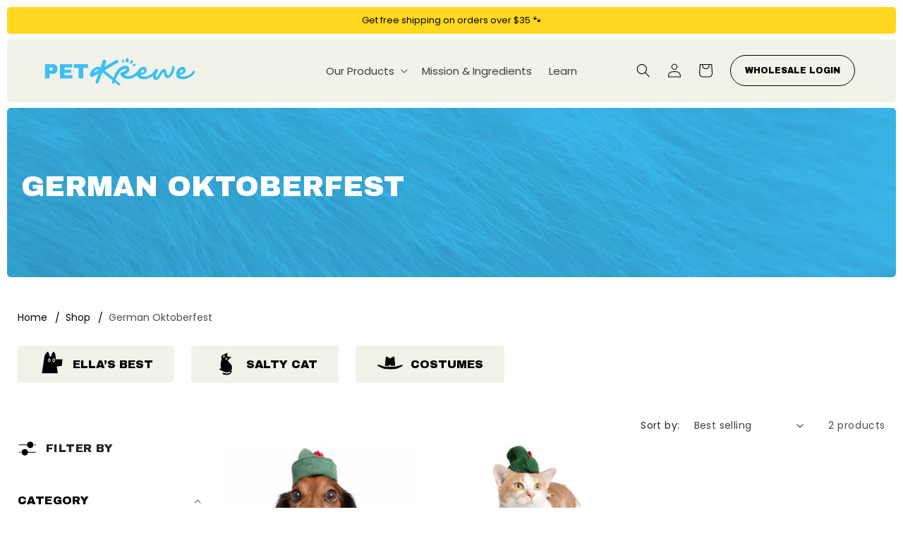

--- FILE ---
content_type: image/svg+xml
request_url: https://sr6wa2w610plmf9p-16339019.shopifypreview.com/cdn/shop/files/icon-cat.svg?v=1746018812&width=64
body_size: 308
content:
<svg xmlns="http://www.w3.org/2000/svg" fill="none" viewBox="0 0 64 65" height="65" width="64">
<path fill="black" d="M28.32 14.6247C27.95 15.0347 27.3725 15.1822 26.7775 15.0847C26.625 14.4897 26.7275 13.9147 27.105 13.5047C27.4825 13.0947 28.0525 12.9472 28.6549 13.0497C28.7999 13.6397 28.6975 14.2222 28.32 14.6247Z"></path>
<path fill="black" d="M34.4379 18.8296C33.8354 18.727 33.2679 18.8746 32.8879 19.2845C32.5029 19.6945 32.4079 20.277 32.5554 20.8721C33.1579 20.9621 33.7254 20.8146 34.1054 20.4121C34.4829 20.0021 34.5804 19.4245 34.4379 18.8296ZM34.4379 18.8296C33.8354 18.727 33.2679 18.8746 32.8879 19.2845C32.5029 19.6945 32.4079 20.277 32.5554 20.8721C33.1579 20.9621 33.7254 20.8146 34.1054 20.4121C34.4829 20.0021 34.5804 19.4245 34.4379 18.8296ZM34.4379 18.8296C33.8354 18.727 33.2679 18.8746 32.8879 19.2845C32.5029 19.6945 32.4079 20.277 32.5554 20.8721C33.1579 20.9621 33.7254 20.8146 34.1054 20.4121C34.4829 20.0021 34.5804 19.4245 34.4379 18.8296ZM34.4379 18.8296C33.8354 18.727 33.2679 18.8746 32.8879 19.2845C32.5029 19.6945 32.4079 20.277 32.5554 20.8721C33.1579 20.9621 33.7254 20.8146 34.1054 20.4121C34.4829 20.0021 34.5804 19.4245 34.4379 18.8296ZM45.575 46.5997C45.5875 46.3497 45.71 46.1272 45.8125 45.9022C47.9125 41.5172 47.1375 35.9171 43.9175 32.2771C43.105 31.3546 42.165 30.5546 41.2674 29.7096C39.515 28.0596 38.01 26.2096 36.6199 24.2371C36.9474 23.7696 37.5349 23.5521 37.9074 23.1171C38.2974 22.6621 38.5674 22.0546 38.7575 21.4921C38.79 21.4021 38.815 21.3121 38.835 21.2221V21.2096C39.1225 20.1921 39.13 19.1096 38.9125 18.0746C38.6875 16.9471 38.2275 15.8796 37.62 14.8946C36.98 13.8696 36.18 12.9496 35.2975 12.1871C35.2725 12.1621 35.24 12.1421 35.215 12.1171C32.9825 10.2221 30.35 9.37705 27.6875 9.70457C26.4975 9.84457 25.3 10.2221 24.1225 10.8446C21.6325 12.1621 20.7825 15.7596 21.9275 18.2296C22.125 18.6646 22.3875 19.0871 22.4525 19.5597C22.5425 20.1622 22.305 20.7496 22.095 21.3197C20.1425 26.4597 19.375 32.0471 19.8675 37.5245C20.06 39.6744 20.4575 41.852 21.4475 43.7719C20.7175 43.3569 19.9575 42.9344 19.1125 42.8694C18.275 42.8119 17.34 43.2344 17.0825 44.0395C16.8775 44.6995 17.185 45.4294 17.6775 45.9094C18.17 46.3894 18.8175 46.6719 19.45 46.9344C21.075 47.6069 22.72 48.2269 24.3275 48.9445C27.6375 50.4095 30.92 52.312 34.5424 52.427C37.4924 52.517 40.4624 51.327 42.535 49.227C43.0849 50.642 42.4325 52.317 41.2925 53.3095C40.1474 54.302 38.6049 54.717 37.1 54.877C35.1875 55.087 33.235 54.942 31.3725 54.4345C30.1875 54.122 29.0425 53.6595 27.8325 53.442C27.0775 53.3145 24.345 53.0895 24.2025 54.2345C24.1125 54.977 24.4775 55.7245 25.0276 56.237C25.7825 56.9345 26.8 57.197 27.7726 57.422C30.4801 58.0545 33.2702 58.5045 36.0424 58.242C38.8074 57.9795 41.5774 56.9495 43.5374 54.972C45.4949 52.9945 46.5074 49.987 45.7124 47.3246C45.6449 47.0871 45.5549 46.8421 45.5749 46.5996L45.575 46.5997ZM29.4779 15.6946C28.5754 16.6746 27.0579 16.7321 26.0804 15.8346C25.1079 14.9321 25.0429 13.4096 25.9454 12.4296C26.8479 11.4571 28.3704 11.3921 29.3429 12.2946C30.3229 13.1971 30.3804 14.7221 29.4779 15.6946ZM35.2656 21.4797C34.3631 22.4597 32.8406 22.5172 31.8681 21.6147C30.8881 20.7197 30.8306 19.1947 31.7331 18.2172C32.6281 17.2447 34.1531 17.1797 35.1306 18.0822C36.1031 18.9847 36.1681 20.5072 35.2656 21.4797ZM32.8906 19.2847C32.5056 19.6947 32.4106 20.2772 32.5581 20.8722C33.1606 20.9622 33.7282 20.8147 34.1081 20.4122C34.4856 20.0022 34.5806 19.4272 34.4406 18.8322C33.8381 18.7272 33.2681 18.8747 32.8906 19.2847ZM34.4382 18.8297C33.8357 18.7272 33.2681 18.8747 32.8882 19.2847C32.5032 19.6947 32.4082 20.2772 32.5557 20.8722C33.1582 20.9622 33.7257 20.8147 34.1057 20.4122C34.4832 20.0022 34.5807 19.4247 34.4382 18.8297ZM34.4382 18.8297C33.8357 18.7272 33.2681 18.8747 32.8882 19.2847C32.5032 19.6947 32.4082 20.2772 32.5557 20.8722C33.1582 20.9622 33.7257 20.8147 34.1057 20.4122C34.4832 20.0022 34.5807 19.4247 34.4382 18.8297Z"></path>
<path fill="black" d="M26.7072 10.3094C26.8547 10.1069 27.2748 9.95193 27.4822 9.82442C28.0572 9.47693 28.6347 9.1344 29.2147 8.79194C30.6422 7.94442 32.0547 7.10442 33.5247 6.33696C34.4847 5.83696 35.2472 5.75696 36.3022 5.75696L34.9272 13.7698C34.9297 13.7723 26.7069 10.3098 26.7069 10.3098L26.7072 10.3094Z"></path>
<path fill="black" d="M36.5898 14.8621C36.5898 14.8621 44.2922 15.1146 44.3173 15.1146C44.8198 15.1321 44.6048 16.127 44.4923 16.3796C44.1523 17.1346 43.4273 17.7796 42.8098 18.3046C41.2323 19.6446 39.5623 20.7596 37.8223 21.8771L36.5898 14.8621Z"></path>
</svg>


--- FILE ---
content_type: image/svg+xml
request_url: https://petkrewe.com/cdn/shop/files/icon-proteins.svg?v=1745829291&width=100
body_size: -124
content:
<svg xmlns="http://www.w3.org/2000/svg" fill="none" viewBox="0 0 53 54" height="54" width="53">
<path fill="black" d="M16.6623 9.18634C15.9625 9.78961 16.8611 10.8802 17.565 10.2832C18.2503 10.7874 19.0763 9.82336 18.4759 9.2011C17.5091 8.20125 17.4842 8.4776 16.6623 9.18634ZM28.0118 50.4878C33.1815 51.9833 39.2204 52.2766 43.547 49.6251C47.2197 47.3723 48.7061 43.3332 47.9959 39.1392C46.967 33.0534 41.2592 30.6697 35.3466 30.6697V30.6718C29.5581 30.6718 22.8359 33.0638 17.7554 35.8459C17.0826 36.2151 16.6954 36.8437 16.6954 37.6178H16.6975V44.5788C16.6975 45.3572 17.0826 45.9816 17.7554 46.3507C20.7367 47.9855 24.7466 49.5422 28.0118 50.4872L28.0118 50.4878ZM15.2896 39.6558H7.2133V39.6537C6.50527 39.6537 6.51353 39.0209 6.55288 38.6075C6.60878 37.9662 6.37484 37.3419 5.9504 36.9095L5.95247 36.9073C5.03946 36.0699 3.81799 36.0826 3.0085 36.9095L3.00643 36.9073C1.84498 38.2215 2.47435 39.9638 3.81799 40.4216C4.45152 40.6388 4.45567 41.5606 3.81799 41.7779C2.35634 42.2757 1.9133 44.1763 3.00851 45.29L3.00644 45.2921C4.51777 46.8299 6.92349 45.29 6.53425 43.4401C6.42866 42.9402 6.77854 42.5436 7.21539 42.5436H15.2917L15.2896 39.6558ZM44.448 40.3941C44.3611 41.3307 42.9636 41.1957 43.0505 40.2591C43.4729 35.7598 38.6636 34.6589 34.8006 35.0805C33.8835 35.1818 33.7323 33.7579 34.6516 33.6567C39.4384 33.1357 44.9725 34.8696 44.4482 40.3941L44.448 40.3941ZM7.50348 13.7825C10.052 9.11011 13.5693 4.74826 18.3707 3.08776C22.5652 6.13579 24.8075 10.4453 21.7225 15.0186C19.911 17.7039 17.9815 17.9253 18.704 18.9421C18.9317 19.2627 19.3707 19.3344 19.6854 19.1024C25.7662 14.6158 26.4115 7.79209 20.0932 2.62159C26.6206 1.33909 33.5755 5.3638 39.2187 10.1204C39.5065 10.363 39.9309 10.3334 40.1814 10.0571C42.8624 7.27062 46.2826 5.89321 50.6074 3.97356C50.185 7.50678 48.1913 11.768 45.4916 13.3327C45.0175 13.6069 45.0175 14.3051 45.4978 14.5793C46.6592 15.2564 47.6343 16.0896 48.2886 17.7603C48.8869 19.2895 49.2368 21.5129 49.2513 24.9067C46.4646 22.3269 42.4152 20.9622 40.2576 17.6041C40.0257 17.2434 39.5392 17.1717 39.2121 17.4522C29.8894 25.428 19.2956 29.2521 10.8302 18.8212C9.63351 17.3489 8.52797 15.6572 7.50317 13.7821L7.50348 13.7825Z" clip-rule="evenodd" fill-rule="evenodd"></path>
</svg>


--- FILE ---
content_type: image/svg+xml
request_url: https://petkrewe.com/cdn/shop/files/icon-costumes.svg?v=1745829292&width=100
body_size: 13135
content:
<svg xmlns="http://www.w3.org/2000/svg" fill="none" viewBox="0 0 69 69" height="69" width="69">
<path fill="black" d="M20.0405 65.5501C20.0124 65.5364 19.9956 65.5122 19.9769 65.5104C19.4358 65.461 18.9332 65.2936 18.4761 65.003C18.0953 64.7611 17.857 64.4049 17.7371 63.9745C17.6867 63.7937 17.682 63.6003 17.6358 63.4177C17.5868 63.2241 17.5938 63.0302 17.5996 62.8364C17.6122 62.4101 17.7703 62.0357 18.0136 61.6887C18.24 61.3652 18.5497 61.1417 18.8738 60.9337C19.0571 60.8165 19.2494 60.7132 19.4367 60.6018C19.4594 60.5885 19.4753 60.5638 19.4942 60.5445C19.4708 60.5364 19.4475 60.5216 19.4241 60.5214C19.2455 60.5193 19.0656 60.533 18.8884 60.5178C18.4167 60.4773 17.9516 60.3893 17.5268 60.1746C17.2492 60.034 17.0994 59.7894 17.0556 59.4682C17.028 59.2665 17.0167 59.067 17.0219 58.8662C17.0376 58.2441 17.2218 57.6686 17.5677 57.1563C17.8076 56.8014 18.1364 56.5283 18.5108 56.3146C18.7835 56.159 19.0557 56.0033 19.3257 55.8434C19.7026 55.6202 20.0864 55.4074 20.4373 55.1435C20.8566 54.8284 21.1736 54.4245 21.4316 53.9722C21.6405 53.6056 21.8494 53.2388 22.0525 52.8689C22.3171 52.3873 22.5001 51.8716 22.6668 51.3508C22.7605 51.0588 22.8499 50.7634 22.9114 50.4635C22.9628 50.2118 22.9469 49.9456 23.0053 49.6963C23.0688 49.4256 23.0039 49.1518 23.0727 48.8816C23.1048 48.7554 23.1174 48.6013 23.0473 48.4647C23.0304 48.4319 23.0396 48.3848 23.0403 48.3443C23.0453 48.0589 22.9833 47.7862 22.9253 47.5072C22.8137 46.9704 22.6367 46.461 22.402 45.97C22.1825 45.5107 21.9591 45.0527 21.7162 44.6055C21.5842 44.3618 21.409 44.1412 21.2522 43.9108C20.9198 43.4218 20.6644 42.8956 20.4831 42.3329C20.3877 42.036 20.2803 41.7429 20.19 41.4446C20.0952 41.1313 20.0079 40.8168 19.9382 40.4954C19.8675 40.1684 19.8363 39.8382 19.7794 39.5109C19.735 39.2551 19.7356 38.9961 19.6992 38.7407C19.6541 38.4236 19.6294 38.1058 19.6105 37.7857C19.5941 37.5088 19.5508 37.2325 19.5306 36.9542C19.5124 36.7015 19.4333 36.4533 19.4174 36.2007C19.4007 35.9433 19.3426 35.6964 19.2853 35.4491C19.2163 35.1511 19.157 34.8481 19.007 34.5754C18.9789 34.5244 18.9486 34.4683 18.9043 34.4337C18.5989 34.1934 18.3082 33.942 18.0602 33.6368C17.8819 33.4174 17.7125 33.1964 17.5854 32.945C17.4837 32.7436 17.423 32.532 17.3837 32.3053C17.3273 31.979 17.3523 31.6553 17.3556 31.3316C17.3592 30.9923 17.3804 30.6491 17.4392 30.3155C17.5111 29.9078 17.5153 29.5008 17.5144 29.0912C17.5142 28.9512 17.5113 28.9571 17.3595 28.9784C17.2083 28.9997 17.0486 28.9851 16.9044 29.0269C16.7103 29.0831 16.5062 29.0224 16.3175 29.1017C16.2825 29.1163 16.236 29.104 16.1949 29.104C15.9473 29.104 15.7 29.101 15.4528 29.1046C15.172 29.1085 14.8973 29.053 14.6203 29.0298C14.1428 28.9896 13.6947 28.8432 13.2567 28.6815C12.8594 28.5348 12.4681 28.3578 12.1085 28.1179C11.7154 27.8558 11.3394 27.575 11.0128 27.2352C10.7465 26.9578 10.5407 26.6409 10.4082 26.2705C10.2271 25.7647 10.4951 25.2202 10.8446 24.9768C11.2931 24.6645 11.7971 24.4907 12.3061 24.3222C12.6931 24.194 13.0864 24.0839 13.4703 23.9474C13.871 23.8052 14.2638 23.6408 14.6602 23.4862C15.0742 23.3247 15.4877 23.1617 15.903 23.0029C16.0391 22.9508 16.0512 22.9319 16.009 22.794C15.9108 22.4733 15.8309 22.1491 15.779 21.816C15.7314 21.5115 15.6409 21.2136 15.5798 20.9109C15.5521 20.775 15.5445 20.6344 15.5371 20.4956C15.5207 20.1759 15.4726 19.859 15.4423 19.5414C15.4084 19.1877 15.4273 18.837 15.414 18.4853C15.4057 18.2659 15.4064 18.0455 15.4138 17.8258C15.4237 17.5404 15.4416 17.2558 15.4924 16.9732C15.5319 16.7531 15.5351 16.526 15.5804 16.3075C15.682 15.819 15.8122 15.3325 16.0807 14.9096C16.2091 14.7074 16.3987 14.5302 16.6325 14.4208C16.9467 14.2735 17.2255 14.3568 17.4863 14.5441C17.697 14.6955 17.8688 14.8941 18.0047 15.109C18.2922 15.5638 18.5592 16.0317 18.8241 16.5004C19.1682 17.1089 19.4875 17.7308 19.8873 18.3072C20.0852 18.5927 20.2582 18.8953 20.4442 19.189C20.4767 19.2407 20.5052 19.2569 20.5623 19.1964C20.7894 18.9554 21.0059 18.7012 21.3329 18.5799C21.4032 18.5538 21.4618 18.4752 21.5074 18.408C21.6121 18.254 21.6891 18.079 21.8071 17.9368C21.9508 17.763 21.9706 17.5729 21.9715 17.3627C21.9724 17.1871 21.9124 16.9968 22.049 16.8398C22.1503 16.7235 22.2394 16.5896 22.3607 16.5002C22.4193 16.4571 22.4369 16.42 22.4146 16.3823C22.2644 16.1285 22.3823 15.8879 22.4679 15.6626C22.6821 15.0984 22.9162 14.5409 23.2069 14.0108C23.3573 13.7364 23.5301 13.474 23.7473 13.2449C24.0235 12.9538 24.3108 12.6722 24.5756 12.3707C24.944 11.9507 25.2308 11.4786 25.4349 10.955C25.5109 10.7603 25.6247 10.5793 25.7308 10.3976C25.841 10.2087 25.9549 10.0207 26.0809 9.8421C26.2572 9.5921 26.4468 9.35582 26.7008 9.17165C26.9531 8.98904 27.1826 8.77499 27.4252 8.57825C27.6146 8.42484 27.8142 8.28334 27.9991 8.12454C28.3436 7.82806 28.577 7.45093 28.7726 7.0444C28.9694 6.63539 29.163 6.22186 29.4348 5.85645C29.55 5.70125 29.6527 5.53234 29.8306 5.42004C29.9934 5.31739 30.1257 5.16533 30.2688 5.03214C30.6122 4.71252 30.9806 4.42051 31.3799 4.17838C31.782 3.93467 32.2139 3.73724 32.6754 3.62808C32.8857 3.57845 33.1083 3.58294 33.3198 3.53824C33.5483 3.48995 33.7787 3.52589 34.004 3.49691C34.6302 3.41628 35.2578 3.463 35.8837 3.46996C36.116 3.47243 36.3543 3.48074 36.5879 3.50343C36.954 3.53891 37.3205 3.56519 37.6871 3.5926C37.8529 3.60495 38.022 3.60046 38.1853 3.62786C38.431 3.66941 38.6848 3.68379 38.9058 3.82866C39.1304 3.97578 39.2239 4.19567 39.2836 4.43983C39.3687 4.78842 39.3375 5.14512 39.3146 5.49392C39.2978 5.74975 39.2962 6.00535 39.2825 6.26074C39.2766 6.37215 39.2313 6.4867 39.247 6.59339C39.3126 7.04081 39.2562 7.49068 39.2885 7.93722C39.3139 8.29008 39.3406 8.64338 39.3743 8.99511C39.4067 9.33426 39.5248 9.66469 39.5662 10.0038C39.6028 10.3023 39.6832 10.5896 39.7402 10.8823C39.7957 11.1657 39.8813 11.4431 39.9412 11.7257C40.0046 12.0239 40.0524 12.3256 40.1088 12.6254C40.1625 12.9123 40.2222 13.1977 40.2717 13.4852C40.2952 13.622 40.2988 13.7622 40.3152 13.9005C40.333 14.0524 40.2606 14.1741 40.1436 14.237C40.0275 14.2997 39.8671 14.2983 39.7634 14.215C39.5886 14.0746 39.4375 13.9039 39.2809 13.742C38.9058 13.3543 38.7095 12.844 38.3787 12.4249C38.1889 12.1843 38.0188 11.9283 37.8369 11.6814C37.6348 11.4071 37.4263 11.1376 37.226 10.862C36.9847 10.5303 36.7525 10.1916 36.5097 9.86093C36.3612 9.65879 36.215 9.45147 36.0391 9.27512C35.9253 9.1608 35.804 9.04041 35.611 9.01637C35.4608 8.99773 35.3408 9.03008 35.2557 9.12531C35.1616 9.23087 35.0758 9.36047 35.1593 9.52444C35.2141 9.63203 35.2175 9.75578 35.2737 9.86921C35.3563 10.0361 35.1852 10.2645 34.9969 10.26C34.8442 10.2564 34.6919 10.2358 34.5399 10.2203C34.4792 10.2142 34.4507 10.2326 34.4599 10.2975C34.4882 10.499 34.5069 10.7018 34.5345 10.9035C34.5655 11.1306 34.6046 11.3534 34.6672 11.5724C34.7236 11.7683 34.7935 11.9603 34.8483 12.1566C34.9293 12.4468 34.9976 12.7401 35.0798 13.0299C35.1537 13.2905 35.1079 13.5549 35.1169 13.8172C35.1194 13.8922 35.0917 13.9699 35.0684 14.0434C34.9891 14.2938 34.8505 14.5168 34.7344 14.75C34.5875 15.0442 34.4994 15.3528 34.5012 15.6841C34.5021 15.8353 34.4918 15.9873 34.5035 16.1376C34.5232 16.3948 34.5387 16.6544 34.59 16.9062C34.6252 17.0805 34.7067 17.2461 34.7211 17.428C34.7243 17.4659 34.7436 17.5021 34.7481 17.5401C34.8074 18.0347 34.7849 18.5315 34.7917 19.0276C34.7939 19.1801 34.8267 19.3322 34.8283 19.4847C34.8294 19.6026 34.8051 19.7208 34.7894 19.8387C34.7804 19.9059 34.8045 19.9553 34.8559 19.9971C34.9439 20.0685 35.0387 20.1341 35.1144 20.2169C35.2712 20.3894 35.4266 20.5646 35.5648 20.752C35.6573 20.8775 35.651 20.8941 35.7536 20.778C35.9915 20.5076 36.2217 20.2304 36.4546 19.9559C36.6056 19.778 36.7585 19.602 36.9057 19.4209C37.0597 19.2318 37.2048 19.0355 37.3594 18.8468C37.4658 18.717 37.5772 18.5905 37.6945 18.4706C37.9627 18.1963 38.2266 17.9167 38.5101 17.6589C38.7591 17.4327 39.0374 17.2483 39.3604 17.127C39.8409 16.9466 40.3865 17.2189 40.5814 17.6319C40.6957 17.8743 40.7476 18.1198 40.7691 18.3794C40.7761 18.4636 40.8201 18.5517 40.8049 18.6296C40.757 18.8711 40.806 19.1217 40.7283 19.3594C40.7182 19.3906 40.726 19.4279 40.7269 19.462C40.7332 19.6682 40.6699 19.8674 40.6546 20.0678C40.6344 20.3324 40.5481 20.5799 40.5167 20.8398C40.4976 20.997 40.4392 21.15 40.3968 21.3043C40.3289 21.5509 40.2667 21.7993 40.1892 22.043C40.0717 22.4127 39.9471 22.7804 39.8177 23.1463C39.729 23.3979 39.6293 23.6454 39.5307 23.8931C39.4298 24.1469 39.3303 24.4014 39.2196 24.6505C39.1421 24.8251 39.043 24.9897 38.9611 25.1622C38.9305 25.2262 38.9161 25.3005 38.9828 25.3605C39.0084 25.3834 39.0316 25.409 39.0561 25.4331C39.5475 25.9223 39.9869 26.4539 40.368 27.0334C40.6344 27.4386 40.9196 27.8328 41.164 28.2508C41.3722 28.6066 41.5405 28.9866 41.7145 29.3617C41.8855 29.7303 42.0845 30.0937 42.1916 30.4814C42.2902 30.8381 42.4813 31.1469 42.5981 31.4899C42.7329 31.8863 42.7756 32.281 42.5386 32.6533C42.3798 32.9029 42.133 33.0428 41.8484 33.1005C41.4663 33.178 41.0773 33.2095 40.6878 33.1827C40.3873 33.1621 40.0847 33.1327 39.7938 33.0527C39.3945 32.9429 38.9983 32.8193 38.605 32.6886C38.2555 32.5723 37.9107 32.4415 37.566 32.3113C37.2701 32.1996 36.9649 32.1309 36.6558 32.0676C36.4395 32.0233 36.2298 31.9517 36.0058 31.9433C35.9732 31.9422 35.9436 31.8805 35.944 31.9649C35.9447 32.075 35.9373 32.1852 35.9456 32.2946C35.9665 32.5662 35.8376 32.7897 35.6943 32.9936C35.5375 33.2169 35.3432 33.4147 35.159 33.618C35.02 33.7719 35.0618 33.9756 35.2534 34.0517C35.5602 34.1735 35.8663 34.2968 36.1714 34.423C36.9416 34.7424 37.6859 35.1168 38.4258 35.4984C38.8752 35.73 39.3053 35.9995 39.7388 36.2605C40.1964 36.5357 40.6514 36.8151 41.1 37.1044C41.3679 37.2773 41.6253 37.4676 41.88 37.6599C42.2007 37.902 42.5152 38.1526 42.8299 38.4026C42.94 38.49 43.0471 38.5819 43.148 38.6796C43.7075 39.222 44.2728 39.7589 44.8193 40.3145C45.124 40.6245 45.4046 40.9599 45.6802 41.2968C46.0391 41.7354 46.3918 42.1797 46.7291 42.635C47.0577 43.0788 47.374 43.5325 47.6758 43.9949C47.9175 44.3649 48.1349 44.7512 48.3526 45.1364C48.566 45.514 48.7818 45.8918 48.9685 46.2829C49.1817 46.7294 49.3512 47.1968 49.5633 47.644C49.7439 48.0243 49.8791 48.4212 50.0219 48.8144C50.2117 49.3364 50.377 49.8672 50.5006 50.4103C50.5527 50.6403 50.6367 50.8629 50.6949 51.0918C50.7726 51.3972 50.8427 51.7049 50.9098 52.0129C51.0419 52.6202 51.2038 53.2206 51.4109 53.8053C51.5726 54.2615 51.8249 54.6765 52.1393 55.0492C52.18 55.0977 52.2069 55.1247 52.2728 55.0602C52.6959 54.6463 53.0376 54.1739 53.3482 53.6708C53.6399 53.1984 53.8223 52.6839 53.9964 52.1659C54.0743 51.9343 54.0694 51.676 54.1314 51.4373C54.177 51.2621 54.1538 51.09 54.1686 50.9173C54.1754 50.8398 54.2208 50.7576 54.2041 50.688C54.1323 50.3852 54.1615 50.0739 54.0981 49.7666C54.0298 49.4369 53.9521 49.1139 53.8355 48.8006C53.6714 48.3588 53.4852 47.9266 53.2334 47.5244C53.0224 47.1872 52.8342 46.8357 52.6175 46.5024C52.3064 46.0244 51.9778 45.5577 51.6581 45.0852C51.317 44.5809 50.9695 44.0807 50.6402 43.5686C50.4012 43.1969 50.1777 42.8139 49.9644 42.4267C49.6845 41.9186 49.4087 41.4076 49.1542 40.8866C48.8669 40.2979 48.6268 39.6883 48.4384 39.0602C48.3463 38.7537 48.2569 38.445 48.194 38.1317C48.1432 37.8797 48.1509 37.6163 48.1028 37.3636C48.0332 36.9979 48.0637 36.6314 48.0714 36.2668C48.0792 35.8738 48.1374 35.4847 48.2203 35.0962C48.2823 34.8055 48.3479 34.5162 48.4413 34.2371C48.6232 33.6929 48.8606 33.1709 49.1668 32.6828C49.3346 32.4153 49.4961 32.1426 49.68 31.8863C49.8233 31.6864 49.9902 31.5016 50.1593 31.3221C50.3806 31.0869 50.6061 30.8549 50.8444 30.6373C51.2374 30.2783 51.6501 29.9439 52.1161 29.6793C52.3508 29.5459 52.5694 29.3835 52.8061 29.2537C53.0453 29.1225 53.2948 29.0082 53.5453 28.8993C54.054 28.678 54.5713 28.4824 55.1153 28.3582C55.4273 28.287 55.7406 28.2369 56.0566 28.1895C56.376 28.1414 56.6929 28.152 57.0094 28.1614C57.3654 28.172 57.7125 28.242 58.05 28.3804C58.3643 28.5093 58.6304 28.6915 58.8458 28.9433C59.0608 29.1939 59.1868 29.4904 59.1969 29.8271C59.1994 29.9095 59.1933 29.9922 59.198 30.0744C59.2196 30.4636 59.0895 30.8174 58.9312 31.1597C58.7452 31.5618 58.4858 31.9173 58.2093 32.2641C57.9555 32.5824 57.6729 32.8706 57.3897 33.1603C57.2821 33.2706 57.1911 33.3975 57.0813 33.5053C56.8928 33.6902 56.6893 33.86 56.5036 34.0475C56.2067 34.3474 55.903 34.6429 55.6319 34.9655C55.3228 35.3332 55.0084 35.6964 54.7305 36.0928C54.4556 36.4852 54.1984 36.8854 53.9839 37.3113C53.7807 37.7149 53.6306 38.143 53.5123 38.5788C53.4577 38.7798 53.4682 38.9979 53.4215 39.2021C53.3553 39.492 53.3925 39.7825 53.3863 40.0722C53.3795 40.3898 53.4289 40.702 53.506 41.0108C53.5561 41.2114 53.5855 41.4171 53.6324 41.6186C53.7106 41.9544 53.8281 42.2781 53.9545 42.5981C54.0313 42.7929 54.1099 42.9878 54.2034 43.1749C54.3258 43.4206 54.4538 43.6643 54.5971 43.8979C54.7764 44.1899 54.9702 44.4731 55.164 44.7559C55.3884 45.0832 55.6256 45.4016 55.8469 45.7309C56.1968 46.2514 56.5589 46.765 56.8764 47.3048C57.1339 47.7421 57.3609 48.1987 57.561 48.6693C57.7007 48.9983 57.8265 49.3298 57.9301 49.6703C57.9936 49.8792 58.0388 50.0939 58.0833 50.308C58.2165 50.9511 58.2299 51.6038 58.2039 52.2558C58.1864 52.7003 58.1239 53.1387 58.01 53.5745C57.8587 54.1542 57.6331 54.6969 57.3456 55.2175C57.1444 55.5818 56.9083 55.9221 56.65 56.2498C56.3724 56.6022 56.0673 56.9275 55.7401 57.2303C55.5029 57.4495 55.2442 57.6476 54.9823 57.8376C54.7532 58.0038 54.5061 58.1455 54.2667 58.2976C54.1196 58.391 54.1463 58.5471 54.1768 58.6662C54.2047 58.7742 54.2002 58.8766 54.2081 58.9815C54.2334 59.3178 54.191 59.6504 54.1214 59.977C54.0807 60.1679 53.9967 60.35 53.9259 60.534C53.735 61.0293 53.4572 61.4713 53.0954 61.8594C52.8355 62.1379 52.5864 62.429 52.3047 62.6837C51.9716 62.9847 51.5941 63.2325 51.2057 63.4595C50.9299 63.6208 50.6561 63.7888 50.367 63.9229C49.9643 64.1098 49.5609 64.2982 49.1375 64.4377C48.793 64.5511 48.4547 64.685 48.1059 64.7822C47.84 64.8561 47.5756 64.9379 47.2987 64.9788C47.0074 65.0217 46.7237 65.1149 46.4346 65.1771C46.3124 65.2034 46.1855 65.2086 46.0604 65.22C45.7491 65.2485 45.436 65.2638 45.1263 65.3051C44.521 65.386 43.9141 65.3276 43.3083 65.3409C43.074 65.3462 42.8346 65.3386 42.6055 65.2953C42.4505 65.2658 42.2953 65.2903 42.1479 65.2575C41.849 65.1906 41.5429 65.1773 41.2432 65.1088C41.0171 65.0572 40.783 65.0248 40.5564 64.9698C40.3089 64.9096 40.0661 64.829 39.824 64.7483C39.6434 64.6881 39.4597 64.6286 39.293 64.5397C39.2108 64.4959 39.162 64.5525 39.1387 64.5713C38.9792 64.7007 38.7899 64.7241 38.6012 64.7744C38.3517 64.8411 38.0987 64.8865 37.8481 64.9437C37.6023 64.9997 37.3512 65.0349 37.1082 65.1001C36.8935 65.1573 36.6711 65.1582 36.4566 65.2162C36.3239 65.2521 36.1806 65.2568 36.0418 65.2598C35.7397 65.2658 35.4371 65.2638 35.1348 65.2609C34.8186 65.2577 34.5155 65.1695 34.2067 65.1158C33.8882 65.0608 33.5904 64.9451 33.2858 64.8483C33.2195 64.8272 33.1566 64.7955 33.0931 64.7665C32.8152 64.6399 32.5259 64.5417 32.2654 64.3735C32.0994 64.2663 31.9179 64.183 31.7524 64.0696C31.4727 63.8782 31.2189 63.6597 31.037 63.3771C30.891 63.1498 30.8506 62.8951 30.8962 62.6123C30.9667 62.1752 31.2028 61.8158 31.3878 61.4333C31.5655 61.0658 31.778 60.7155 31.9648 60.3525C32.0439 60.1988 32.1111 60.0376 32.1124 59.8563C32.1129 59.7588 32.1367 59.6614 32.1515 59.5641C32.1618 59.4963 32.127 59.4792 32.0695 59.49C31.9743 59.5077 31.8755 59.5172 31.7849 59.5495C31.557 59.6308 31.318 59.6521 31.084 59.7007C30.7861 59.7629 30.4892 59.7144 30.1932 59.7382C29.9039 59.7613 29.6341 59.6688 29.363 59.598C29.2945 59.58 29.2677 59.5841 29.2327 59.6259C29.0914 59.7937 28.9495 59.961 28.8122 60.1321C28.6725 60.3067 28.5411 60.4879 28.4008 60.6618C28.2044 60.9046 28.0032 61.1433 27.8037 61.3837C27.795 61.3942 27.7842 61.4032 27.7748 61.4129C27.1576 62.0436 26.5484 62.6824 25.9211 63.3027C25.4615 63.7571 24.9256 64.1194 24.3841 64.4676C24.1112 64.6428 23.8079 64.7701 23.527 64.9336C23.144 65.1569 22.7357 65.3137 22.3112 65.4327C22.1838 65.4684 22.0547 65.4974 21.9264 65.5399C21.3011 65.5502 20.6758 65.5502 20.0401 65.5502L20.0405 65.5501ZM24.6479 13.1688C24.6236 13.2067 24.6059 13.2517 24.5742 13.2815C24.3036 13.5371 24.1127 13.8489 23.9485 14.1773C23.7636 14.5468 23.592 14.9228 23.4103 15.2938C23.2677 15.5853 23.1188 15.874 22.9723 16.1635C22.9552 16.1972 22.9364 16.23 22.9184 16.2632C22.9573 16.2693 23.0044 16.2929 23.0332 16.2787C23.2531 16.1716 23.4965 16.2107 23.7267 16.1655C23.9684 16.1179 24.2225 16.1152 24.4707 16.1199C24.9183 16.1287 25.3655 16.0952 25.815 16.1491C26.0921 16.1824 26.3796 16.117 26.6624 16.1195C27.2818 16.1244 27.9014 16.1446 28.5208 16.1572C28.574 16.1583 28.6414 16.168 28.6771 16.141C28.7362 16.0961 28.7643 16.1217 28.7903 16.1635C28.7939 16.1691 28.7438 16.2127 28.7144 16.2324C28.7 16.2423 28.676 16.2383 28.6562 16.2403C28.5177 16.2542 28.3712 16.2441 28.2423 16.2868C28.0083 16.3641 27.7681 16.3057 27.531 16.3549C27.2632 16.4101 26.9813 16.3722 26.7039 16.3946C26.27 16.4301 25.8331 16.4366 25.3992 16.4863C25.1998 16.5089 24.9945 16.4952 24.7995 16.5354C24.6519 16.5658 24.5061 16.5521 24.3622 16.5727C24.0333 16.6197 23.7061 16.6774 23.379 16.736C23.1203 16.7823 22.8647 16.8407 22.636 16.9817C22.5309 17.0464 22.4363 17.1904 22.4644 17.2843C22.5558 17.5909 22.4336 17.8377 22.2591 18.0734C22.2405 18.0987 22.2288 18.1293 22.2151 18.158C22.2061 18.1769 22.1994 18.1967 22.1915 18.2162C22.2117 18.2173 22.2335 18.2236 22.2519 18.2185C22.3809 18.1823 22.5073 18.1342 22.6383 18.1077C23.0197 18.0305 23.4004 17.9431 23.7856 17.8955C24.0816 17.8591 24.3812 17.8483 24.6786 17.811C24.9385 17.7784 25.2031 17.7643 25.4647 17.7692C25.9126 17.7778 26.3616 17.7254 26.8086 17.8043C26.9719 17.8333 27.1401 17.8198 27.3074 17.8382C27.5904 17.8696 27.875 17.8946 28.1585 17.9301C28.2966 17.9474 28.4368 17.9505 28.5738 17.9736C28.8678 18.0233 29.1609 18.0806 29.4536 18.1374C29.6441 18.1742 29.8334 18.2158 30.023 18.2553C30.295 18.3121 30.5674 18.3658 30.8386 18.4265C31.0641 18.4768 31.2887 18.5322 31.5122 18.5913C31.7035 18.6419 31.8913 18.7063 32.0834 18.7539C32.4739 18.851 32.854 18.9801 33.2266 19.129C33.5391 19.2537 33.8421 19.4013 34.1493 19.5387C34.1781 19.5515 34.2064 19.5654 34.2349 19.5787C34.2412 19.5403 34.256 19.501 34.2527 19.4632C34.2439 19.3723 34.2239 19.2824 34.2138 19.1917C34.1974 19.0464 34.2017 18.897 34.1682 18.7562C34.1096 18.5082 34.1199 18.2555 34.0941 18.0057C34.0714 17.7883 34.0896 17.5666 34.0891 17.3467C34.0889 17.2993 34.099 17.2468 34.0826 17.2052C33.98 16.9485 34.0054 16.6736 33.9717 16.4081C33.944 16.19 33.975 15.9668 33.9995 15.7448C34.0217 15.5418 34.0631 15.3482 34.1224 15.1548C34.2156 14.8518 34.382 14.5865 34.5469 14.3208C34.754 13.9868 34.8326 13.6187 34.7351 13.2476C34.6307 12.8498 34.46 12.4696 34.3211 12.0808C34.2199 11.7964 34.1197 11.5121 34.0876 11.2082C34.0698 11.0399 34.0247 10.8744 34.0098 10.7062C33.9975 10.564 33.9791 10.4088 34.0226 10.2794C34.0637 10.1579 34.0119 10.1518 33.9371 10.1399C33.82 10.1208 33.7017 10.1033 33.5835 10.0986C33.1565 10.0813 32.7291 10.0696 32.3021 10.0561C32.2471 10.0546 32.1901 10.0658 32.1375 10.0543C31.8484 9.99099 31.5583 9.94068 31.2611 9.9308C31.1153 9.92586 30.9693 9.91059 30.8251 9.88835C30.7647 9.87892 30.7034 9.8468 30.6522 9.81108C30.5688 9.75291 30.5648 9.65048 30.6531 9.60624C30.7658 9.54964 30.8894 9.49865 31.0127 9.48338C31.2526 9.45395 31.4954 9.45126 31.7371 9.43778C31.7577 9.43666 31.7802 9.44317 31.7986 9.43666C32.0641 9.34592 32.3426 9.37826 32.6049 9.40858C32.8477 9.43666 33.0939 9.41914 33.3358 9.47394C33.5097 9.51302 33.6997 9.48383 33.8728 9.52515C34.1471 9.59074 34.438 9.58872 34.6967 9.72371C34.7621 9.75762 34.8162 9.6972 34.789 9.62375C34.6999 9.38342 34.7394 9.16375 34.8715 8.94905C35.0648 8.63482 35.453 8.50499 35.7825 8.59574C36.0648 8.67323 36.2926 8.84551 36.5064 9.03463C36.6005 9.11773 36.6749 9.22397 36.7557 9.32168C36.8442 9.42859 36.9352 9.53393 37.0156 9.64714C37.2186 9.93285 37.4125 10.2253 37.6166 10.5103C37.9095 10.9191 38.21 11.3223 38.5043 11.73C38.8179 12.1646 39.1157 12.6082 39.3702 13.0814C39.4742 13.2746 39.6175 13.4469 39.7442 13.6277C39.759 13.6488 39.7824 13.6641 39.8017 13.682C39.808 13.6571 39.8228 13.6308 39.8188 13.6075C39.7887 13.4282 39.7568 13.2492 39.7217 13.0709C39.688 12.9 39.6472 12.7304 39.6148 12.559C39.5703 12.3225 39.5342 12.0846 39.4884 11.8486C39.4232 11.5121 39.3491 11.1775 39.2855 10.8408C39.2384 10.591 39.206 10.3383 39.1593 10.0886C39.1097 9.82174 39.0398 9.55849 38.9987 9.29053C38.9574 9.02234 38.9352 8.7508 38.9149 8.48013C38.8994 8.27303 38.899 8.06572 38.8801 7.85775C38.8399 7.41908 38.8348 6.97662 38.8336 6.53594C38.833 6.16376 38.8601 5.7916 38.8711 5.4194C38.8761 5.2478 38.8644 5.07552 38.8741 4.90437C38.8837 4.73524 38.8485 4.57779 38.7889 4.42326C38.7494 4.32061 38.6919 4.22223 38.5756 4.20449C38.4114 4.17933 38.2438 4.15979 38.078 4.16316C37.6989 4.1708 37.3207 4.16249 36.9402 4.19236C36.2684 4.24514 35.5921 4.17394 34.9171 4.23751C34.3897 4.28714 33.8574 4.2101 33.3262 4.27726C33.0594 4.31095 32.7925 4.33813 32.5338 4.40956C32.1924 4.50389 31.8793 4.66606 31.5918 4.86933C31.3707 5.02544 31.1681 5.2076 30.9557 5.37605C30.8737 5.44096 30.7863 5.49869 30.7035 5.56248C30.4948 5.72308 30.2765 5.87334 30.0826 6.05033C29.8935 6.22328 29.7199 6.416 29.5573 6.61478C29.3246 6.89935 29.1112 7.19967 28.8834 7.48826C28.739 7.67131 28.5872 7.84875 28.4311 8.02193C28.365 8.09492 28.277 8.14726 28.2026 8.21329C28.0512 8.34761 27.9035 8.48574 27.7525 8.62051C27.6528 8.70968 27.5558 8.80312 27.4484 8.88173C27.1809 9.07736 26.9684 9.31972 26.7786 9.59036C26.5567 9.90728 26.36 10.235 26.2135 10.5937C26.0958 10.8814 25.9557 11.1606 25.847 11.4515C25.7387 11.7414 25.5907 12.0078 25.4254 12.2661C25.2149 12.5952 24.951 12.88 24.648 13.1688L24.6479 13.1688ZM23.0195 21.4764C22.8066 21.4764 22.59 21.4517 22.3818 21.4829C22.1321 21.5202 21.8814 21.531 21.6316 21.5579C21.4591 21.5766 21.2855 21.5844 21.1128 21.6008C21.0083 21.6107 20.9034 21.6231 20.8001 21.6424C20.5968 21.6801 20.3927 21.7172 20.1921 21.767C20.0064 21.8128 19.8038 21.8407 19.6463 21.9375C19.3725 22.106 19.0969 22.269 18.8198 22.4317C18.3672 22.6967 17.8923 22.9157 17.4241 23.147C17.0094 23.3519 16.5741 23.5158 16.1449 23.6903C15.7509 23.8507 15.3554 24.0086 14.9558 24.1542C14.5556 24.3002 14.151 24.436 13.7445 24.5641C13.4458 24.6582 13.139 24.7267 12.8391 24.8177C12.5469 24.9064 12.2488 24.9866 11.9717 25.1114C11.6487 25.257 11.3327 25.4299 11.193 25.7972C11.128 25.9672 11.0939 26.1296 11.2073 26.2913C11.2633 26.3711 11.312 26.458 11.3774 26.5294C11.5851 26.7563 11.8335 26.9351 12.0817 27.1152C12.3854 27.3356 12.6884 27.5539 13.0233 27.7286C13.5772 28.0173 14.1554 28.1884 14.7845 28.1549C14.9713 28.1451 15.1578 28.1206 15.3446 28.1161C15.6218 28.1094 15.8884 28.0453 16.1512 27.9701C16.5245 27.8632 16.8975 27.7509 17.2619 27.6163C17.7856 27.4227 18.3058 27.2174 18.8195 26.9977C19.2166 26.8279 19.6018 26.6301 19.9911 26.4421C20.5407 26.1761 21.0876 25.9048 21.6384 25.6413C22.1945 25.3754 22.7581 25.1245 23.3108 24.8518C24.4231 24.3024 25.5136 23.7081 26.6498 23.2079C26.9517 23.0749 27.2578 22.9492 27.5689 22.8396C28.0417 22.6729 28.5266 22.5536 29.0203 22.4562C29.397 22.3818 29.7775 22.3369 30.1542 22.2655C30.4311 22.2129 30.7227 22.309 31.0018 22.2185C31.1424 22.3099 31.3012 22.245 31.4457 22.2491C31.8733 22.2607 32.2967 22.2767 32.7136 22.3827C32.9813 22.451 33.2522 22.5074 33.5195 22.5781C33.7843 22.6482 34.0377 22.7484 34.2827 22.8753C34.5534 23.0154 34.851 23.108 35.1088 23.2668C35.7694 23.6742 36.3547 24.1818 36.9259 24.705C37.1056 24.8694 37.2853 25.0338 37.4625 25.2007C37.7399 25.4619 38.0164 25.7238 38.2906 25.9881C38.449 26.1406 38.604 26.2967 38.7574 26.4544C39.1859 26.8947 39.6138 27.3358 40.0397 27.7787C40.1226 27.865 40.2025 27.9561 40.2724 28.0532C40.5426 28.4283 40.8074 28.8072 41.0769 29.1829C41.0933 29.2058 41.1319 29.2128 41.1602 29.2272C41.1544 29.1939 41.1555 29.1576 41.1412 29.1284C41.1185 29.0823 41.0834 29.0428 41.0574 28.9981C40.886 28.705 40.7193 28.4089 40.5441 28.1183C40.3445 27.7872 40.0823 27.4992 39.8678 27.1803C39.5621 26.7264 39.2113 26.3138 38.8373 25.9198C38.4925 25.5564 38.1316 25.2098 37.741 24.892C37.4753 24.6759 37.2038 24.4704 36.9196 24.2815C36.576 24.0531 36.2081 23.8584 35.8824 23.6075C35.6331 23.4152 35.3512 23.2887 35.0855 23.1333C34.7915 22.9615 34.4674 22.8352 34.1462 22.7171C33.7639 22.5767 33.3722 22.4604 32.9813 22.3445C32.7781 22.2843 32.5663 22.2526 32.3607 22.1996C31.9544 22.0949 31.5465 21.9992 31.1326 21.9294C30.9453 21.8977 30.7503 21.8816 30.572 21.8353C30.3274 21.7717 30.079 21.7791 29.8361 21.7268C29.6944 21.6963 29.5453 21.7012 29.4004 21.6814C29.1217 21.6437 28.8447 21.5792 28.5649 21.5644C28.2583 21.5482 27.9546 21.522 27.6505 21.4804C27.4594 21.4541 27.264 21.4604 27.0696 21.4429C26.6447 21.4043 26.2161 21.4058 25.7887 21.3948C25.5964 21.3897 25.404 21.391 25.2115 21.3944C24.53 21.4067 23.8488 21.4209 23.1673 21.4368C23.1314 21.4377 23.0961 21.4627 23.0195 21.4764ZM38.3565 26.8774C37.8473 26.3819 37.3392 25.8853 36.8285 25.3918C36.6533 25.2227 36.4648 25.0668 36.2935 24.8943C35.9776 24.5758 35.6228 24.3049 35.2654 24.0378C35.0273 23.8599 34.7816 23.6874 34.5215 23.545C34.2663 23.4051 33.9934 23.2941 33.7196 23.1935C33.4328 23.0879 33.1411 22.981 32.8418 22.9287C32.6168 22.8894 32.3926 22.8335 32.1566 22.8265C31.8944 22.8186 31.6323 22.7474 31.3659 22.756C31.1858 22.7618 31.0063 22.7843 30.8262 22.7953C30.5641 22.811 30.3017 22.8234 30.0394 22.8368C30.0257 22.8375 30.0115 22.8346 29.9983 22.8373C29.7954 22.8779 29.5928 22.9204 29.3898 22.9604C29.0911 23.0194 28.7883 23.0626 28.4943 23.1392C28.2117 23.2131 27.9395 23.3256 27.6603 23.4132C27.1855 23.5619 26.7331 23.7656 26.2888 23.9835C25.5285 24.3563 24.777 24.7471 24.023 25.1325C23.7788 25.2572 23.5416 25.3962 23.2948 25.5151C22.8427 25.7329 22.384 25.9375 21.931 26.1534C21.6666 26.2792 21.4108 26.4232 21.1448 26.5456C20.8566 26.6781 20.5588 26.79 20.2693 26.9198C19.8751 27.0968 19.4851 27.2827 19.0928 27.464C18.9775 27.5172 18.8632 27.5732 18.7446 27.6185C18.365 27.7636 17.9827 27.902 17.6031 28.0478C17.1856 28.2084 16.768 28.3678 16.3247 28.4455C16.2822 28.453 16.2425 28.4792 16.2034 28.5004C16.1964 28.5042 16.1919 28.5291 16.1971 28.5363C16.207 28.55 16.2265 28.568 16.2391 28.5662C16.4066 28.541 16.5729 28.5026 16.7413 28.4876C17.0605 28.459 17.3729 28.4035 17.6838 28.3236C18.0582 28.227 18.4439 28.1722 18.8149 28.066C19.292 27.9294 19.7625 27.7683 20.2302 27.6021C20.9186 27.3575 21.6127 27.1298 22.2856 26.8407C22.676 26.6729 23.0886 26.5575 23.487 26.407C23.7723 26.299 24.065 26.2132 24.3491 26.1C24.6267 25.9897 24.9239 25.9277 25.2131 25.8471C25.5152 25.7628 25.818 25.6808 26.1208 25.5995C26.3896 25.5274 26.6666 25.4861 26.9354 25.4219C27.2977 25.3354 27.6661 25.3019 28.0295 25.2345C28.3424 25.1766 28.6647 25.1609 28.9839 25.149C29.3834 25.1339 29.7835 25.1519 30.1833 25.1099C30.3531 25.0919 30.5285 25.1416 30.7017 25.1438C31.0976 25.149 31.4903 25.1678 31.8851 25.2179C32.1917 25.2568 32.4972 25.2965 32.8016 25.3511C33.1311 25.4102 33.4527 25.4982 33.7739 25.5912C34.0618 25.6748 34.3397 25.7848 34.6225 25.8812C35.0499 26.0265 35.4423 26.2338 35.8228 26.467C36.2385 26.7217 36.8097 27.3259 37.0312 27.8026C37.2228 28.2149 37.3569 28.6168 37.3537 29.0743C37.3524 29.2953 37.2765 29.468 37.1619 29.6367C37.0808 29.756 36.9926 29.871 36.9 29.9817C36.5687 30.3775 36.3044 30.8199 36.0122 31.2429C35.9571 31.3226 35.9731 31.3516 36.0643 31.3723C36.1705 31.3963 36.2754 31.4262 36.3808 31.4538C36.7711 31.5567 37.166 31.6447 37.5505 31.7656C38.1758 31.9621 38.7944 32.1791 39.4153 32.3893C39.9036 32.5547 40.4076 32.6501 40.9192 32.6838C41.1319 32.698 41.3527 32.6506 41.5641 32.6043C41.7959 32.5538 41.9201 32.3662 41.9237 32.129C41.9271 31.9008 41.8325 31.7007 41.742 31.503C41.5079 30.9934 41.1742 30.5419 40.8813 30.0667C40.6459 29.6851 40.3734 29.3266 40.1192 28.9573C39.8076 28.5045 39.4577 28.0861 39.1033 27.6703C38.8744 27.4017 38.6201 27.1548 38.3564 26.8774L38.3565 26.8774ZM28.0496 21.0227C28.1889 21.029 28.3261 21.0342 28.4665 21.0566C28.7812 21.1072 29.1021 21.1186 29.4204 21.1465C29.5659 21.1593 29.7119 21.1687 29.8566 21.1891C30.0039 21.21 30.1493 21.2471 30.2966 21.2687C30.4343 21.2889 30.5753 21.2889 30.7119 21.3131C30.9857 21.3619 31.2573 21.4225 31.5301 21.4757C31.7592 21.5207 31.9908 21.5541 32.2181 21.6069C32.4672 21.6649 32.7136 21.7358 32.9593 21.8068C33.2536 21.8917 33.5517 21.9674 33.8378 22.0745C34.2834 22.2414 34.7434 22.3751 35.1607 22.6111C35.2256 22.648 35.2468 22.6361 35.2441 22.5653C35.2429 22.5381 35.2454 22.5105 35.2409 22.484C35.2155 22.3299 35.1848 22.1767 35.1625 22.0222C35.1437 21.8913 35.1432 21.7574 35.1185 21.6278C35.0588 21.3147 34.9384 21.0308 34.6882 20.8172C34.3712 20.5465 34.0379 20.3098 33.65 20.1395C33.3111 19.9908 32.9647 19.8666 32.6165 19.7492C32.1934 19.6063 31.7595 19.4949 31.3288 19.3745C31.1128 19.3141 30.8965 19.2411 30.6755 19.215C30.4605 19.1894 30.2581 19.1205 30.0474 19.0852C29.8736 19.0562 29.6973 19.0387 29.5257 18.9999C29.3662 18.9639 29.2083 18.9325 29.0446 18.9152C28.8534 18.8947 28.6674 18.8283 28.4768 18.7986C28.2353 18.7613 27.9911 18.744 27.7488 18.713C27.4494 18.6748 27.1509 18.5967 26.8519 18.5974C26.1983 18.5985 25.5433 18.5443 24.8904 18.6293C24.6779 18.6569 24.4623 18.6589 24.2483 18.6724C24.2278 18.6737 24.2065 18.6695 24.1865 18.6731C23.97 18.7135 23.7539 18.7573 23.5369 18.7957C23.2804 18.8413 23.0187 18.8649 22.7674 18.93C22.4161 19.0212 22.0646 19.1218 21.7286 19.2564C21.4831 19.3547 21.2124 19.4419 21.0738 19.7094C21.0179 19.8174 20.951 19.9201 20.8854 20.023C20.6386 20.4086 20.3901 20.7932 20.1438 21.1792C20.1348 21.1931 20.1341 21.2241 20.1435 21.2349C20.1534 21.2459 20.1822 21.2488 20.1995 21.2437C20.2543 21.228 20.3062 21.1988 20.3616 21.1889C20.5481 21.1559 20.7358 21.1307 20.9225 21.0988C21.1401 21.0617 21.3558 20.9991 21.5748 20.9865C21.8809 20.9692 22.1844 20.9391 22.4887 20.9027C22.7556 20.8708 23.0264 20.8583 23.2955 20.8601C24.3889 20.8677 25.483 20.8237 26.5757 20.8985C26.8309 20.916 27.0907 20.9025 27.3403 20.9481C27.5229 20.9816 27.7015 20.9674 27.8809 20.9829C27.9243 20.9867 27.9658 21.009 28.0496 21.0227ZM29.3894 27.5576C29.3786 27.5643 29.3678 27.5769 29.3568 27.5774C28.9069 27.5944 28.5372 27.7952 28.2064 28.0818C27.9741 28.2833 27.8156 28.5389 27.714 28.8246C27.6314 29.0573 27.555 29.3053 27.5844 29.549C27.6109 29.768 27.6478 29.989 27.7318 30.2058C27.9151 30.679 28.2109 31.0233 28.6641 31.2511C28.986 31.4126 29.3195 31.4647 29.6722 31.4551C29.9359 31.4476 30.1827 31.3776 30.4188 31.2677C30.6431 31.1633 30.8219 31.0029 30.996 30.8244C31.3596 30.4515 31.5074 29.9946 31.5241 29.4998C31.5328 29.2348 31.4488 28.9716 31.3412 28.7146C31.1889 28.351 30.9497 28.0725 30.6294 27.8719C30.2622 27.6419 29.8525 27.5175 29.3894 27.5577L29.3894 27.5576ZM21.7206 27.8873C21.4462 28.1488 21.2494 28.4619 21.1566 28.8273C21.0693 29.171 21.0735 29.5176 21.1778 29.8655C21.2436 30.0852 21.3428 30.2779 21.4688 30.4675C21.5928 30.6539 21.7478 30.7943 21.9282 30.9196C22.1636 31.0833 22.4223 31.1871 22.6995 31.2455C22.8217 31.2713 22.9495 31.2911 23.073 31.2844C23.1934 31.2776 23.3102 31.223 23.4308 31.2084C23.7498 31.1696 24.0256 31.0274 24.2596 30.8248C24.6298 30.5043 24.8743 30.1121 24.9469 29.6054C24.9876 29.3204 24.968 29.0574 24.8944 28.7903C24.7762 28.3631 24.5435 28.0006 24.1774 27.756C23.7699 27.4837 23.3266 27.318 22.8086 27.4049C22.5409 27.4498 22.2945 27.5154 22.0678 27.6605C21.9593 27.7299 21.8502 27.7982 21.7206 27.8874L21.7206 27.8873Z"></path>
<path fill="black" d="M28.7811 29.8357C28.7571 29.7144 28.7375 29.6037 28.7306 29.4923C28.7099 29.1648 28.9882 28.8025 29.2916 28.7262C29.7004 28.6233 30.0616 28.7086 30.2988 29.1567C30.5178 29.5705 30.2849 30.1284 29.8905 30.2751C29.4617 30.4345 28.9923 30.3027 28.7811 29.8357Z"></path>
<path fill="black" d="M22.2462 29.1349C22.3179 28.7917 22.6287 28.5383 22.9596 28.5235C23.2186 28.5116 23.4465 28.5671 23.6211 28.7616C23.7432 28.8977 23.8243 29.0543 23.8272 29.2519C23.8304 29.4698 23.8124 29.6706 23.6588 29.8413C23.3502 30.1843 22.8738 30.264 22.4852 29.9273C22.2483 29.7218 22.1669 29.4545 22.2462 29.1349Z"></path>
</svg>


--- FILE ---
content_type: image/svg+xml
request_url: https://petkrewe.com/cdn/shop/files/logo-white.svg?v=1744986694&width=200
body_size: 910
content:
<svg xmlns="http://www.w3.org/2000/svg" fill="none" viewBox="0 0 199 44" height="44" width="199">
<mask height="19" width="19" y="3" x="101" maskUnits="userSpaceOnUse" style="mask-type:luminance" id="mask0_2071_147">
<path fill="white" d="M102.496 3.8645L101.798 21.2505L119.184 21.9488L119.882 4.5628L102.496 3.8645Z"></path>
</mask>
<g mask="url(#mask0_2071_147)">
<path fill="white" d="M108.2 10.1998C109.5 10.5998 110.6 9.19981 110.8 7.99981C111 6.89981 110.5 5.59981 109.5 4.99981C108.9 4.59981 108.1 4.89981 107.6 5.39981C106.6 6.49981 106.5 9.59981 108.2 10.1998ZM104.2 6.89981C104 6.79981 103.8 6.69981 103.5 6.69981C103.1 6.69981 102.8 7.09981 102.7 7.39981C102.4 8.09981 102.1 8.99981 102.5 9.69981C102.8 10.3998 103.6 10.6998 104.3 10.1998C105.2 9.49981 105.2 7.49981 104.3 6.79981L104.2 6.89981ZM112.6 11.3998C113.1 12.1998 114.1 11.9998 114.7 11.4998C115.4 10.9998 116.1 9.99981 116.2 9.09981C116.3 7.69981 115.1 7.19981 114 7.89981C113.6 8.19981 113.2 8.49981 113 8.89981C112.5 9.59981 112.2 10.5998 112.7 11.3998H112.6ZM119.6 12.7998C119.6 12.3998 119.3 11.9998 118.6 12.0998C117.9 12.0998 117.1 12.4998 116.6 12.9998C116.1 13.4998 116 14.2998 116.4 14.8998C117.5 16.2998 119.7 14.1998 119.6 12.8998V12.7998Z"></path>
</g>
<path fill="white" d="M15.4 12.6001C16.5 12.6001 17.5 12.9001 18.4 13.4001C19.3 13.9001 20 14.6001 20.4 15.5001C20.9 16.4001 21.1 17.4001 21.1 18.5001V18.8001C21.1 19.9001 20.9 20.9001 20.4 21.8001C19.9 22.7001 19.2 23.4001 18.4 24.0001C17.5 24.5001 16.5 24.8001 15.4 24.8001H11.1V30.6001H5.29999V12.6001H15.4ZM11.1 20.6001H13.5C14.1 20.6001 14.6 20.4001 14.9 20.1001C15.2 19.8001 15.4 19.4001 15.4 18.8001V18.6001C15.4 18.0001 15.2 17.6001 14.9 17.3001C14.6 17.0001 14.1 16.8001 13.5 16.8001H11.1V20.5001V20.6001ZM24.2 12.6001H39.8V16.9001H30V19.4001H38.4V23.5001H30V26.3001H40V30.6001H24.2V12.6001ZM53.6 17.2001V30.6001H47.8V17.2001H41.9V12.6001H59.5V17.2001H53.6Z"></path>
<path fill="white" d="M99.7 37.2998C101 38.4998 99.2 40.5998 97.8 39.4998L93.7 36.0998C88.3 31.6998 83.1 27.0998 77.5 23.0998C76.6 25.2998 75.8 27.4998 74.9 29.6998C73.8 31.4998 72.6 38.2998 69.8 37.0998C68.9 36.6998 68.5 35.6998 68.9 34.7998C69.7 32.5998 70.6 30.4998 71.3 28.3998C71.7 27.1998 72.2 25.9998 72.6 24.7998C70.4 26.0998 68.1 27.2998 65.8 28.4998C64.5 29.3998 61.9 28.4998 61.8 26.6998C61.8 22.4998 65.1 19.0998 68.6 16.8998C70.9 15.3998 73.2 15.8998 75.3 16.9998C76.2 14.2998 77 11.4998 77.8 8.79981C78.6 5.79981 83.3 7.19981 82.3 10.0998C81.7 11.9998 81 13.9998 80.4 15.8998C85.8 12.7998 91.2 9.59981 94.9 7.49981C97.1 6.19981 99 9.59981 96.9 10.8998C91.4 14.0998 85.9 17.3998 80.4 20.5998C87.2 25.8998 93.5 31.7998 99.8 37.5998L99.7 37.2998ZM70.2 19.5998C68.7 20.3998 67.3 21.8998 66.5 23.5998C68.4 22.4998 70.7 21.2998 73.1 19.8998C72.1 19.3998 71.2 19.1998 70.2 19.5998ZM121.4 21.5998C122.5 19.8998 125.2 21.7998 124 23.3998C122.7 25.2998 121.1 26.8998 119.2 28.1998C114.6 31.6998 107.3 32.7998 102.7 28.5998C101.4 27.2998 98.7 24.9998 100.8 23.1998C101.1 22.9998 101.3 22.8998 101.6 22.8998C104 22.3998 107 21.5998 107.6 19.0998C107.6 18.6998 107.6 18.2998 107.1 18.2998C102.2 18.2998 98.8 23.0998 96.6 27.0998C95.1 29.9998 93.7 33.0998 92.6 36.2998C92 38.0998 89.1 37.2998 89.6 35.3998C91.5 28.4998 94.1 20.9998 100.1 16.4998C103 14.2998 108.8 12.7998 111.1 16.7998C112.9 21.0998 109.2 24.3998 105.3 25.8998C110 29.9998 117.8 26.4998 121.2 21.5998H121.4ZM144.5 21.2998C147.1 23.1998 141.2 27.3998 139.7 28.4998C137 30.2998 132.9 31.7998 129.3 31.6998C122.3 31.4998 121.5 27.5998 121.5 24.7998C121.5 20.3998 125.7 15.9998 129.2 15.9998C132.7 15.9998 133.7 18.6998 133.4 20.8998C133 24.3998 128.2 26.7998 125.5 25.6998C125.5 25.9998 125.7 26.2998 125.9 26.5998C129 29.8998 134.8 28.1998 138.2 26.0998C139.9 24.9998 141.4 23.4998 142.5 21.7998C142.9 21.0998 143.9 20.8998 144.6 21.3998L144.5 21.2998ZM129.6 19.7998C128.2 19.5998 126.9 20.2998 126.2 21.4998C125.8 22.6998 126.4 23.7998 128 23.3998C129.3 23.0998 130.9 20.7998 129.6 19.7998ZM167 14.9998C167.1 14.9998 167.2 14.9998 167.4 14.9998C168 15.1998 168.4 15.6998 168.5 16.2998C168.6 16.8998 168.5 17.4998 168.5 18.0998C167.9 22.1998 166 26.7998 162.4 29.1998C160.4 30.4998 157.5 30.7998 156.3 28.2998C155.1 25.7998 155.7 26.3998 155.5 25.3998C155.3 24.4998 155.2 22.5998 154.1 22.8998C153 23.1998 153.1 23.9998 152.8 24.3998C151.9 25.6998 151.1 27.1998 150.3 28.4998C148.8 30.8998 146.7 33.7998 143.4 32.3998C138.9 30.4998 143 23.0998 143.7 19.7998C144.4 17.3998 148.1 18.4998 147.4 20.7998C146.8 22.9998 143.6 26.3998 145 28.4998C146.4 30.5998 148.6 24.8998 148.7 24.6998C150.1 22.6998 153.8 15.4998 157 19.6998C158 20.9998 158 22.4998 158.3 24.0998C158.4 24.9998 159 27.3998 160.3 26.8998C161.6 26.3998 162.8 24.2998 163.4 23.1998C164.2 21.6998 164.7 20.0998 165.1 18.4998C165.3 17.4998 165.3 14.7998 166.8 14.8998L167 14.9998ZM193.6 21.2998C196.2 23.1998 190.3 27.3998 188.8 28.4998C186.1 30.2998 182 31.7998 178.4 31.6998C171.4 31.4998 170.6 27.5998 170.6 24.7998C170.6 20.3998 174.8 15.9998 178.3 15.9998C181.9 15.9998 182.8 18.6998 182.5 20.8998C182.1 24.3998 177.3 26.7998 174.6 25.6998C174.6 25.9998 174.8 26.2998 175 26.5998C178.1 29.8998 183.9 28.1998 187.3 26.0998C189 24.9998 190.5 23.4998 191.6 21.7998C192.1 21.0998 193 20.8998 193.7 21.3998L193.6 21.2998ZM178.7 19.7998C177.3 19.5998 176 20.2998 175.3 21.4998C174.9 22.6998 175.5 23.7998 177.1 23.3998C178.5 23.0998 180 20.7998 178.7 19.7998Z"></path>
</svg>


--- FILE ---
content_type: image/svg+xml
request_url: https://petkrewe.com/cdn/shop/files/icon-nutritious-food.svg?v=1745829291&width=100
body_size: 2489
content:
<svg xmlns="http://www.w3.org/2000/svg" fill="none" viewBox="0 0 66 66" height="66" width="66">
<path fill="black" d="M15.4842 36.2174C16.7758 35.7353 17.7477 34.6138 18.2247 33.0618C18.7145 31.4608 18.6217 29.6045 17.9592 27.8359C16.9459 25.1288 14.7468 23.1488 12.4832 22.9091C12.326 22.8936 12.1713 22.8833 12.014 22.8833C11.5216 22.8833 11.0472 22.9684 10.6038 23.1334C10.0134 23.3474 9.49261 23.7005 9.04662 24.1801C7.4817 25.8481 7.11304 28.7923 8.12625 31.5094C9.21679 34.4304 11.6634 36.4697 14.0739 36.4697C14.5612 36.4697 15.0356 36.3846 15.4842 36.2171L15.4842 36.2174ZM12.4755 30.4039C12.4755 30.6875 12.246 30.9195 11.9599 30.9195C11.6737 30.9195 11.4442 30.6875 11.4442 30.4039V29.0993C11.4442 28.8157 11.6737 28.5837 11.9599 28.5837C12.246 28.5837 12.4755 28.8157 12.4755 29.0993V30.4039ZM14.6334 29.0993C14.6334 28.8157 14.8628 28.5837 15.149 28.5837C15.4352 28.5837 15.6646 28.8157 15.6646 29.0993V30.4039C15.6646 30.6875 15.4352 30.9195 15.149 30.9195C14.8628 30.9195 14.6334 30.6875 14.6334 30.4039V29.0993ZM13.7697 34.0133C13.7027 34.0416 13.6356 34.0545 13.5686 34.0545C13.3675 34.0545 13.1767 33.9359 13.0942 33.74L12.5863 32.5385C12.4755 32.2756 12.5992 31.9739 12.8596 31.8631C13.1252 31.7548 13.4243 31.876 13.5351 32.1364L14.043 33.3378C14.1538 33.6008 14.0301 33.9024 13.7697 34.0133Z"></path>
<path fill="black" d="M10.2432 22.1664C10.7304 21.9834 11.2538 21.888 11.7875 21.8648L10.091 17.317C9.8255 16.608 9.78941 15.8087 9.98792 15.0044C10.0421 14.7878 10.0292 14.5558 9.94925 14.3289C9.80746 13.9551 9.46456 13.6767 9.05721 13.6096C8.87158 13.5787 8.67306 13.5993 8.47971 13.6715C8.14455 13.8004 7.88934 14.0737 7.7888 14.4218C7.74497 14.579 7.62638 14.7053 7.47426 14.7621C7.31957 14.8188 7.14942 14.8007 7.01278 14.7105C6.70598 14.5094 6.33732 14.4707 5.99698 14.5971C5.80878 14.6667 5.64894 14.7775 5.53034 14.9219C5.25706 15.2442 5.1823 15.6773 5.32667 16.0563C5.42464 16.3296 5.60511 16.4997 5.73917 16.5951C6.43525 17.0824 6.94318 17.7166 7.20355 18.4282L8.88446 22.9322C9.29696 22.6099 9.75071 22.3469 10.2431 22.1664L10.2432 22.1664Z"></path>
<path fill="black" d="M19.2819 57.7664C17.2581 57.7664 15.3528 56.9775 13.922 55.544C12.4911 54.1132 11.7023 52.2105 11.7023 50.1867C11.7023 48.3356 12.3674 46.5928 13.574 45.2135L12.7335 44.373C11.3052 45.9766 10.524 48.0211 10.524 50.1865C10.524 52.5249 11.4341 54.7215 13.0867 56.374C14.7419 58.0292 16.941 58.9393 19.2819 58.9393C21.445 58.9393 23.4894 58.1581 25.0932 56.7324L24.2528 55.892C22.8761 57.1011 21.1306 57.7663 19.2821 57.7663L19.2819 57.7664Z"></path>
<path fill="black" d="M19.7923 51.4336V56.7136C21.1768 56.6079 22.4735 56.0742 23.5306 55.1693L19.7923 51.4336Z"></path>
<path fill="black" d="M18.0312 50.7041H12.759C12.8673 52.086 13.4009 53.3802 14.3033 54.4346L18.0312 50.7041Z"></path>
<path fill="black" d="M14.2984 45.9419C13.396 46.9938 12.8624 48.2906 12.7541 49.675H18.0315L14.2984 45.9419Z"></path>
<path fill="black" d="M18.761 51.4336L15.0331 55.1641C16.0875 56.0665 17.3792 56.6027 18.761 56.711V51.4336Z"></path>
<path fill="black" d="M33 29.1535C27.3823 33.9617 26.0755 40.0281 28.1221 42.9744C28.6017 43.6628 29.357 44.2609 30.311 44.7043C31.9636 45.4701 34.0338 45.4701 35.6889 44.7043C36.8955 44.1423 37.5452 43.454 37.8778 42.977C39.9248 40.0302 38.6177 33.9614 32.9999 29.1533L33 29.1535Z"></path>
<path fill="black" d="M52.7769 23.592L53.1662 22.3442C52.7537 22.1147 52.4159 21.7719 52.1917 21.3438C52.0215 21.0216 51.9364 20.6735 51.9184 20.3203C50.1807 20.3152 48.2575 20.8978 46.1973 22.0632L45.4342 24.5073C45.1506 25.4199 45.0706 26.3558 45.1686 27.2684C48.1747 24.3887 50.673 23.1795 52.7762 23.592H52.7769Z"></path>
<path fill="black" d="M46.7907 31.0097C46.9505 31.1953 47.1568 31.1541 47.2135 31.1386C47.2883 31.118 47.4636 31.0432 47.5023 30.8138C47.5306 30.6488 47.5667 30.4863 47.6157 30.3342C47.7833 29.7954 48.072 29.3184 48.4742 28.9214C49.2528 28.1402 50.3433 27.7948 51.4158 27.9598L52.4677 24.5876C50.6449 24.3066 48.2756 25.6137 45.4161 28.4754C45.6868 29.3933 46.1406 30.2595 46.7903 31.0097L46.7907 31.0097Z"></path>
<path fill="black" d="M50.6396 44.7746C50.3586 44.7127 50.0647 44.6792 49.763 44.6792C48.1362 44.6792 46.2568 45.6279 44.7409 47.2187C42.9439 49.1007 41.9333 51.5499 42.0338 53.7725C42.137 56.0258 43.524 59.6866 46.9142 60.5298C47.3422 60.6355 47.7805 60.6896 48.2187 60.6896C50.9773 60.6896 53.5322 58.5368 54.6306 56.4074C55.7985 54.1464 55.7599 51.099 54.5249 48.4483C53.5994 46.4631 52.184 45.1225 50.6397 44.7745L50.6396 44.7746ZM52.3618 55.9869C51.8771 58.0365 50.1137 59.5215 48.1672 59.5215C47.8681 59.5215 47.5664 59.4854 47.2751 59.4158C45.045 58.8899 43.6915 56.4922 44.2639 54.0714C44.7485 52.0217 46.5146 50.5367 48.4585 50.5367C48.7576 50.5367 49.0566 50.5728 49.3505 50.6424C50.4411 50.9002 51.3537 51.6015 51.9209 52.6224C52.4804 53.6279 52.6376 54.8241 52.3618 55.9869Z"></path>
<path fill="black" d="M54.5974 17.748L55.1362 16.018C53.4398 15.6159 51.6738 15.8298 50.1115 16.6497C48.4743 17.5082 47.26 18.9288 46.649 20.6613C48.5775 19.7125 50.4002 19.2562 52.094 19.2948C52.504 18.2739 53.53 17.6526 54.5974 17.748Z"></path>
<path fill="black" d="M53.4677 24.9019L52.4184 28.2741C53.3929 28.7459 54.0942 29.6508 54.2927 30.7388C54.3958 31.2905 54.3649 31.8473 54.1973 32.3888C54.1483 32.5486 54.0864 32.7007 54.0194 32.8451C53.9189 33.0565 54.022 33.2163 54.071 33.2782C54.1096 33.3246 54.2566 33.4767 54.4938 33.4149C55.4554 33.1648 56.3216 32.711 57.0641 32.1129C56.3345 28.1245 55.1254 25.7065 53.4676 24.9019L53.4677 24.9019Z"></path>
<path fill="black" d="M56.342 21.6973C56.128 21.9783 55.8573 22.2155 55.5376 22.3856C55.1793 22.5738 54.7874 22.6692 54.3955 22.6692C54.3207 22.6692 54.246 22.6589 54.1712 22.6512L53.7819 23.9041C55.7465 24.7575 57.118 27.1732 57.9533 31.2521C58.5515 30.5561 59.0181 29.7388 59.3017 28.8287L60.0648 26.3846C59.0258 24.2525 57.7755 22.6825 56.342 21.6976L56.342 21.6973Z"></path>
<path fill="black" d="M59.9115 19.7043C59.0917 18.1446 57.7613 16.9638 56.1345 16.3296L55.5957 18.0595C56.0056 18.289 56.3434 18.6318 56.5677 19.0598C56.8435 19.5858 56.908 20.1788 56.7765 20.7537C58.1893 21.6818 59.432 23.0946 60.4812 24.9715C60.9659 23.2004 60.7726 21.3389 59.9115 19.7043Z"></path>
<path fill="black" d="M54.8086 18.8333H54.8009C54.0455 18.5987 53.2437 19.0215 53.0091 19.7743C52.8956 20.1404 52.9291 20.5272 53.107 20.8649C53.2849 21.2026 53.584 21.4527 53.9501 21.5661C53.9526 21.5661 53.9552 21.5687 53.9578 21.5713H53.9655C54.3291 21.6847 54.7184 21.6486 55.0561 21.4707C55.3938 21.2929 55.6439 20.9938 55.7573 20.6303C55.8708 20.2642 55.8372 19.8774 55.6594 19.5397C55.4815 19.202 55.1824 18.9519 54.8163 18.8385C54.8137 18.8385 54.8112 18.8359 54.8086 18.8333Z"></path>
<path fill="black" d="M38.9345 14.6101C38.7051 14.4735 38.6174 14.1822 38.736 13.9424C38.95 13.5041 39.0531 13.0477 39.0454 12.5863C39.017 10.9311 37.6532 9.58538 36.0032 9.58538H35.9903C35.9542 9.59312 35.9078 9.60085 35.8511 9.60085C35.6964 9.60085 35.552 9.53124 35.4541 9.41265C35.3561 9.29405 35.3174 9.13679 35.3458 8.98725C35.3973 8.72171 35.418 8.50515 35.4154 8.30146C35.387 6.64887 34.0181 5.30566 32.3629 5.30566C30.633 5.33402 29.2898 6.72362 29.3181 8.402C29.3233 8.63145 29.3517 8.85833 29.4084 9.07234C29.4471 9.22445 29.4161 9.38429 29.3207 9.51062C29.2253 9.63695 29.081 9.71171 28.9237 9.71687C28.8928 9.71687 28.8309 9.71172 28.7845 9.70398C27.9853 9.72461 27.2376 10.0546 26.6781 10.6321C26.111 11.2174 25.8067 11.9908 25.8196 12.8055C25.8274 13.267 25.946 13.7182 26.1728 14.1487C26.2992 14.3859 26.2218 14.6798 25.995 14.8242C24.6285 15.7033 23.9531 17.3146 24.2753 18.9259C24.5641 20.3723 25.7268 21.5737 27.1654 21.9166C27.3072 21.9501 27.449 21.9759 27.5856 21.9939C29.0861 22.1898 30.2849 22.6436 31.2517 23.3784C31.507 23.5717 31.7957 23.7006 32.0999 23.7702L32.0535 20.9652C31.7699 20.5347 30.5479 18.8667 28.4622 18.7249C28.1786 18.7042 27.9646 18.4593 27.9827 18.1757C28.0007 17.8921 28.2431 17.6807 28.5318 17.6962C30.1277 17.8045 31.2827 18.6011 32.0252 19.3256L31.971 16.054C31.6874 15.6208 30.4654 13.9554 28.3797 13.8136C28.0961 13.793 27.8821 13.548 27.9002 13.2644C27.9208 12.9808 28.158 12.7694 28.4493 12.7849C30.0452 12.8932 31.2027 13.6872 31.9427 14.4143L31.8654 9.79687C31.8602 9.51328 32.0871 9.27608 32.3732 9.27351H32.381C32.662 9.27351 32.8914 9.4978 32.8966 9.7814L32.9739 14.3988C33.6906 13.6486 34.8199 12.8133 36.4106 12.6509C36.6967 12.6173 36.9468 12.8288 36.9777 13.1098C37.0061 13.3934 36.7998 13.646 36.5162 13.6744C34.4331 13.8884 33.2678 15.5951 33.0022 16.0385L33.0564 19.3076C33.7731 18.5574 34.9023 17.7221 36.4956 17.5597C36.774 17.5236 37.0318 17.7375 37.0602 18.0211C37.0886 18.3047 36.8823 18.5574 36.5987 18.5858C34.5027 18.7998 33.3477 20.5039 33.0821 20.9448L33.1285 23.7524C33.4328 23.6724 33.7215 23.5358 33.9716 23.3295C34.9023 22.569 36.0857 22.0766 37.5938 21.8213C37.7253 21.7981 37.8568 21.7698 37.9909 21.7311C39.4217 21.3418 40.5484 20.1017 40.7933 18.6477C41.0717 17.0364 40.3395 15.4482 38.9344 14.6104L38.9345 14.6101Z"></path>
<path fill="black" d="M49.1133 51.6477C48.8994 51.5961 48.6776 51.5703 48.4585 51.5703C46.9864 51.5703 45.6432 52.7227 45.2668 54.3109C44.8259 56.1774 45.834 58.0182 47.5123 58.4126C47.7289 58.4642 47.948 58.49 48.1672 58.49C49.6393 58.49 50.9825 57.3376 51.3589 55.7494C51.5754 54.8368 51.4543 53.9061 51.0211 53.1249C50.5958 52.3618 49.9178 51.8358 49.1133 51.6477Z"></path>
</svg>


--- FILE ---
content_type: image/svg+xml
request_url: https://sr6wa2w610plmf9p-16339019.shopifypreview.com/cdn/shop/files/icon-cowboy.svg?v=1746018812&width=64
body_size: -481
content:
<svg xmlns="http://www.w3.org/2000/svg" fill="none" viewBox="0 0 68 69" height="69" width="68">
<path fill="black" d="M44.1009 15.6973C43.9818 15.5394 43.8514 15.4232 43.7113 15.3422C42.3506 13.8047 37.2099 19.7717 33.8683 19.7527L33.8676 19.752C30.2819 19.7323 25.5926 13.3912 23.8342 15.6816C22.2526 17.7419 20.9156 38.7749 20.9156 38.7749L31.6325 38.8369C31.6406 37.3988 32.5973 36.2366 33.7718 36.2449C34.9448 36.2517 35.8866 37.422 35.8792 38.8601L46.5971 38.9221C46.5971 38.9221 46.5938 38.886 46.5889 38.8227L46.752 38.8234C46.7532 38.8225 45.6592 17.7768 44.1004 15.6972L44.1009 15.6973Z"></path>
<path fill="black" d="M60.1743 37.1501C57.1347 37.9702 52.0234 40.0306 48.1905 40.7854C47.7865 40.8655 47.3296 40.935 46.836 40.9961L46.8291 40.9472C43.6448 41.3388 38.753 41.3633 33.9975 41.2471L33.9982 41.2465C33.99 41.2465 33.9812 41.2471 33.9736 41.2465C33.9668 41.2458 33.9579 41.2465 33.9506 41.2471L33.9508 41.2478C28.9651 41.3111 23.8245 41.2199 20.6693 40.7329L20.6631 40.7812C20.3435 40.7329 20.0422 40.6791 19.7648 40.62C15.9425 39.8209 10.8551 37.7035 7.82459 36.8488C6.61068 36.5062 0.838724 35.5003 1.33512 36.8121C2.8441 40.7873 16.5773 45.7195 19.7314 46.4431C21.7658 46.9069 27.8591 47.217 33.9156 47.2849L33.9163 47.2843C33.9245 47.2836 33.932 47.2843 33.9393 47.2849C33.9475 47.2843 33.9557 47.2843 33.9639 47.2836H33.9645C40.0228 47.2862 46.1161 47.0463 48.1573 46.6049C51.3193 45.9209 65.1074 41.1485 66.664 37.188C67.1765 35.8838 61.3916 36.8237 60.1735 37.15L60.1743 37.1501Z"></path>
</svg>


--- FILE ---
content_type: image/svg+xml
request_url: https://sr6wa2w610plmf9p-16339019.shopifypreview.com/cdn/shop/files/icon-dog.svg?v=1746018814&width=64
body_size: 220
content:
<svg xmlns="http://www.w3.org/2000/svg" fill="none" viewBox="0 0 57 51" height="51" width="57">
<path fill="black" d="M50.2216 18.9569C50.0988 18.833 49.9222 18.7625 49.7372 18.7631H36.2396L35.7665 13.0664C35.7665 12.8166 35.5043 6.98213 31.8164 2.77463C31.693 2.63667 31.5065 2.55648 31.309 2.55648C31.1116 2.55648 30.925 2.63667 30.8018 2.77463C28.4121 5.60887 26.9196 8.96688 26.4811 12.4952H22.7305C22.303 6.59963 19.8235 2.98373 19.7152 2.80523C19.6179 2.66528 19.4593 2.56849 19.2782 2.53828C19.0971 2.50823 18.9103 2.54774 18.7633 2.64718C13.4281 6.23244 12.0316 12.7044 11.9689 13.0053L6.6109 47.7822C6.58269 47.9512 6.63891 48.1228 6.7649 48.2513C6.8907 48.3782 7.07124 48.4506 7.26071 48.4502L39.6937 48.2105C39.8822 48.2088 40.0609 48.1345 40.1839 48.0065C40.3082 47.8793 40.3626 47.7091 40.3322 47.5424L38.1433 34.0173L48.4033 32.681V32.6812C48.7024 32.6498 48.9384 32.4388 48.9733 32.1712L50.3983 19.4212C50.4164 19.251 50.3521 19.082 50.2216 18.957L50.2216 18.9569ZM22.1833 24.3476C20.6045 24.3476 19.3333 22.634 19.3333 20.5226C19.3333 18.4112 20.6101 16.6976 22.1833 16.6976C23.7566 16.6976 25.0333 18.4112 25.0333 20.5226C25.0333 22.634 23.7623 24.3476 22.1833 24.3476ZM31.9873 24.3476C30.4085 24.3476 29.1373 22.634 29.1373 20.5226C29.1373 18.4112 30.4141 16.6976 31.9873 16.6976C33.5606 16.6976 34.8373 18.4112 34.8373 20.5226C34.8375 22.634 33.5663 24.3476 31.9875 24.3476H31.9873Z"></path>
<path fill="black" d="M22.1844 18.5233C21.358 18.5233 20.6909 19.4158 20.6909 20.5225C20.6909 21.6291 21.3578 22.5216 22.1844 22.5216C23.0108 22.5216 23.6778 21.6291 23.6778 20.5225C23.6778 19.4158 23.011 18.5233 22.1844 18.5233Z"></path>
<path fill="black" d="M31.9884 18.5233C31.162 18.5233 30.4949 19.4158 30.4949 20.5225C30.4949 21.6291 31.1618 22.5216 31.9884 22.5216C32.8148 22.5216 33.4874 21.6291 33.4874 20.5225C33.4874 19.4158 32.8148 18.5233 31.9884 18.5233Z"></path>
</svg>


--- FILE ---
content_type: image/svg+xml
request_url: https://petkrewe.com/cdn/shop/files/icon-circle-graph.svg?v=1745829165&width=100
body_size: 236
content:
<svg xmlns="http://www.w3.org/2000/svg" fill="none" viewBox="0 0 48 48" height="48" width="48">
<g clip-path="url(#clip0_2071_461)">
<path fill="black" d="M24.7463 0C24.9465 0.00625 25.1463 0.015 25.3458 0.0260936C28.6867 0.213906 31.9538 1.09829 34.9362 2.62501C37.9187 4.15189 40.5466 6.28533 42.6522 8.88581C42.7757 9.03831 42.8974 9.19253 43.0172 9.34817L43.0238 9.35692L33.5118 16.6725L33.5093 16.6692C32.4274 15.2634 31.0471 14.115 29.4681 13.3066C27.8878 12.4975 26.1476 12.0492 24.3729 11.9941L24.7463 0ZM0.872294 17.576C0.925886 17.383 0.98167 17.191 1.03979 16.9998C2.42511 12.4486 5.13339 8.40696 8.8266 5.39336C12.5196 2.37992 17.0222 0.53736 21.759 0.09336C21.9581 0.07461 22.1574 0.0585164 22.3571 0.044768L23.1785 12.0168C20.701 12.1866 18.3373 13.1211 16.4133 14.6911C14.4892 16.2611 13.0997 18.3892 12.4361 20.7823L0.872294 17.576ZM0.381214 28.2496L0.381683 28.2527L12.1909 26.1205C11.9321 24.6876 11.9364 23.2196 12.2034 21.7881L12.204 21.7845L0.408008 19.5808L0.407695 19.5828C0.371133 19.7789 0.336915 19.9753 0.305195 20.172C-0.0941806 22.6517 -0.101845 25.1788 0.282539 27.6608C0.313008 27.8574 0.345819 28.0536 0.381291 28.2496L0.381214 28.2496ZM9.43161 43.0612C9.2724 42.9396 9.11505 42.8164 8.95926 42.691C5.16285 39.6381 2.38525 35.5014 0.996054 30.8318C0.939022 30.6403 0.884334 30.4479 0.832146 30.2546L12.4157 27.1215L12.4164 27.124C13.1064 29.6723 14.6173 31.922 16.7156 33.5248L9.43161 43.0612ZM44.6488 11.7568C44.5469 11.5849 44.4429 11.4141 44.3366 11.2444L34.1682 17.6164L34.1698 17.6188C35.6082 19.9157 36.227 22.6316 35.9251 25.3252C35.6231 28.0194 34.4178 30.532 32.5053 32.4536C30.5928 34.3751 28.0861 35.5925 25.3933 35.9073C22.7005 36.2222 19.9805 35.6159 17.6765 34.1872L11.3529 44.386C11.523 44.4916 11.6943 44.5949 11.8668 44.6958C16.3628 47.3304 21.6 48.4326 26.7868 47.8261C32.1724 47.1966 37.186 44.762 41.0108 40.9185C44.8356 37.0754 47.2464 32.0502 47.8504 26.6618C48.4321 21.4725 47.3049 16.2405 44.649 11.7569L44.6488 11.7568Z" clip-rule="evenodd" fill-rule="evenodd"></path>
</g>
<defs>
<clipPath id="clip0_2071_461">
<rect fill="white" height="48" width="48"></rect>
</clipPath>
</defs>
</svg>


--- FILE ---
content_type: image/svg+xml
request_url: https://petkrewe.com/cdn/shop/files/icon-discount-1.svg?v=1746520076&width=100
body_size: 126
content:
<svg viewBox="0 0 64 64" height="64" width="64" xmlns:xlink="http://www.w3.org/1999/xlink" xmlns="http://www.w3.org/2000/svg">
  <defs>
    <clipPath id="clip-SPRK_default_preset_name_custom_1">
      <rect height="64" width="64"></rect>
    </clipPath>
  </defs>
  <g clip-path="url(#clip-SPRK_default_preset_name_custom_1)" data-name="SPRK_default_preset_name_custom – 1" id="SPRK_default_preset_name_custom_1">
    <g transform="translate(-10.008 -9.985)" id="icon-discount">
      <path d="M47.25,44.205A2.955,2.955,0,0,0,45.1,45.1a3.042,3.042,0,0,0,0,4.305,3.09,3.09,0,0,0,4.331,0,3.042,3.042,0,0,0,0-4.305A3.057,3.057,0,0,0,47.25,44.205Z" data-name="Path 1" id="Path_1"></path>
      <path d="M38.9,38.9a3.045,3.045,0,1,0-4.305,0A3.018,3.018,0,0,0,38.9,38.9Z" data-name="Path 2" id="Path_2"></path>
      <path d="M62.265,39.375l.945-6.589-5.591-3.6a.642.642,0,0,1-.236-.289l-2.756-6.064H47.959a.528.528,0,0,1-.341-.105L42,19.163l-5.591,3.6a.577.577,0,0,1-.341.1H29.4l-2.756,6.064a.82.82,0,0,1-.236.289l-5.591,3.6.919,6.563a.577.577,0,0,1-.052.368L18.9,45.806l4.358,5.04a.812.812,0,0,1,.158.341l.945,6.589,6.379,1.864a.523.523,0,0,1,.315.21l4.358,5.04,6.4-1.89a.655.655,0,0,1,.368,0l6.379,1.864,4.357-5.04a.67.67,0,0,1,.315-.21l6.379-1.864.945-6.589a.812.812,0,0,1,.158-.341l4.357-5.04-2.756-6.064A.669.669,0,0,1,62.265,39.375ZM33.653,33.653a4.371,4.371,0,0,1,7.455,3.1,4.306,4.306,0,0,1-1.286,3.1,4.4,4.4,0,0,1-3.1,1.286A4.392,4.392,0,0,1,32.34,36.75,4.441,4.441,0,0,1,33.653,33.653ZM34.6,50.348a.659.659,0,0,1-.945-.919L49.4,33.679a.634.634,0,0,1,.919,0,.658.658,0,0,1,0,.919Zm15.75,0a4.4,4.4,0,0,1-3.1,1.286,4.381,4.381,0,1,1,4.357-4.384A4.39,4.39,0,0,1,50.347,50.348Z" data-name="Path 3" id="Path_3"></path>
      <path d="M70.693,46.332l-3.386-7.4,1.155-8.058a.711.711,0,0,0-.289-.656L61.322,25.8l-3.386-7.4a.663.663,0,0,0-.6-.394H49.194L42.343,13.6a.687.687,0,0,0-.709,0l-6.851,4.41H26.645a.663.663,0,0,0-.6.394l-3.36,7.428-6.851,4.41a.639.639,0,0,0-.289.656L16.7,38.955l-3.386,7.4a.645.645,0,0,0,.1.709l5.329,6.169L19.9,61.294a.585.585,0,0,0,.472.525L28.194,64.1l5.329,6.143a.73.73,0,0,0,.682.21l7.8-2.31,7.823,2.284a.446.446,0,0,0,.184.026.646.646,0,0,0,.5-.236l5.329-6.142,7.822-2.284a.733.733,0,0,0,.472-.525l1.155-8.058,5.329-6.169a.634.634,0,0,0,.079-.709Zm-4.331.026-4.515,5.2-.971,6.825a.585.585,0,0,1-.472.525l-6.615,1.942-4.515,5.2a.646.646,0,0,1-.5.236.448.448,0,0,1-.184-.026L42,64.313l-6.615,1.942a.624.624,0,0,1-.682-.21l-4.515-5.2-6.615-1.942a.733.733,0,0,1-.472-.525l-.971-6.825-4.515-5.2a.69.69,0,0,1-.1-.709L20.4,39.376l-.971-6.825a.711.711,0,0,1,.289-.656l5.8-3.728,2.861-6.274a.663.663,0,0,1,.6-.394h6.877l5.8-3.728a.687.687,0,0,1,.709,0l5.8,3.728h6.878a.663.663,0,0,1,.6.394l2.861,6.274,5.8,3.728a.639.639,0,0,1,.289.656l-1,6.825,2.861,6.274A.645.645,0,0,1,66.362,46.358Z" data-name="Path 4" id="Path_4"></path>
    </g>
  </g>
</svg>


--- FILE ---
content_type: image/svg+xml
request_url: https://petkrewe.com/cdn/shop/files/icon-filter.svg?v=1746781001
body_size: -210
content:
<svg xmlns="http://www.w3.org/2000/svg" fill="none" viewBox="0 0 26 26" height="26" width="26">
<path fill="black" d="M23.92 7.63531H22.4138C22.1345 7.63531 21.909 7.86179 21.909 8.1411C21.909 8.41938 22.1355 8.64586 22.4148 8.64586H23.919C24.1983 8.64586 24.4248 8.41938 24.4248 8.14008C24.4248 7.86179 24.1993 7.63531 23.92 7.63531ZM16.591 3.89174C14.4155 3.89174 12.6219 5.5269 12.3721 7.63531H2.08171C1.80241 7.63531 1.57593 7.86179 1.57593 8.1411C1.57593 8.41938 1.80241 8.64586 2.08171 8.64586L12.3721 8.64688C12.6219 10.7553 14.4155 12.3904 16.5919 12.3904C18.939 12.3904 20.8414 10.4882 20.8414 8.14096C20.8414 5.79375 18.9391 3.89148 16.5919 3.89148L16.591 3.89174ZM3.5869 17.3509H2.08072C1.80243 17.3509 1.57595 17.5773 1.57595 17.8566C1.57595 18.136 1.80243 18.3614 2.08174 18.3614H3.5869C3.8662 18.3614 4.09167 18.1349 4.09167 17.8566C4.09167 17.5773 3.8662 17.3509 3.5869 17.3509ZM9.40851 13.6064C7.06136 13.6064 5.15903 15.5087 5.15903 17.8559C5.15903 20.2031 7.06232 22.1054 9.4096 22.1054C11.5851 22.1054 13.3787 20.4702 13.6294 18.3618H23.9187C24.198 18.3618 24.4245 18.1364 24.4245 17.8571C24.4245 17.5778 24.198 17.3513 23.9187 17.3513L13.6294 17.3503C13.3785 15.2418 11.585 13.6067 9.40851 13.6067V13.6064Z"></path>
</svg>


--- FILE ---
content_type: image/svg+xml
request_url: https://petkrewe.com/cdn/shop/files/logo.svg?v=1744961168&width=220
body_size: 1532
content:
<svg xmlns="http://www.w3.org/2000/svg" fill="none" viewBox="0 0 221 50" height="50" width="221">
<mask height="21" width="22" y="5" x="112" maskUnits="userSpaceOnUse" style="mask-type:luminance" id="mask0_2238_663">
<path fill="white" d="M113.673 5.37798L112.877 25.1829L132.592 25.9746L133.388 6.16971L113.673 5.37798Z"></path>
</mask>
<g mask="url(#mask0_2238_663)">
<path fill="#3DBFF6" d="M120.144 12.5171C121.611 12.9592 122.858 11.3382 123.078 10.0855C123.298 8.8329 122.712 7.4329 121.611 6.69605C120.878 6.18026 119.998 6.54869 119.484 7.13816C118.311 8.39079 118.237 11.9276 120.144 12.5171ZM115.597 8.75921C115.377 8.61184 115.083 8.53816 114.79 8.53816C114.35 8.53816 114.056 8.98026 113.91 9.34868C113.543 10.1592 113.25 11.1908 113.69 12.0013C114.056 12.7382 115.01 13.1803 115.67 12.5908C116.624 11.8539 116.697 9.49605 115.67 8.75921H115.597ZM125.059 13.8434C125.646 14.7276 126.746 14.5066 127.479 13.9908C128.286 13.4013 129.02 12.2961 129.093 11.2645C129.24 9.71711 127.773 9.12763 126.599 9.93816C126.159 10.2329 125.719 10.6013 125.425 11.0434C124.912 11.7803 124.472 12.9592 125.059 13.8434ZM132.98 15.4645C132.98 14.9487 132.614 14.5803 131.88 14.6539C131.147 14.7276 130.12 15.0961 129.606 15.6118C129.093 16.1276 128.946 17.1592 129.386 17.7487C130.707 19.3697 133.127 16.9382 132.98 15.4645Z"></path>
</g>
<path fill="#3DBFF6" d="M15.1104 15.2434C16.3573 15.2434 17.5309 15.5381 18.4844 16.1276C19.438 16.7171 20.2448 17.5276 20.8316 18.5592C21.4184 19.5908 21.6384 20.696 21.6384 22.0224V22.3908C21.6384 23.6434 21.345 24.8224 20.8316 25.8539C20.3182 26.8855 19.5113 27.696 18.4844 28.2855C17.5309 28.875 16.3573 29.1697 15.1104 29.1697H10.196V35.8013H3.66797V15.2434H15.1104ZM10.196 24.3066H12.9099C13.5701 24.3066 14.0835 24.1592 14.4502 23.7908C14.817 23.4224 14.9637 22.9803 14.9637 22.3171V22.096C14.9637 21.4329 14.817 20.9908 14.4502 20.6224C14.0835 20.2539 13.5701 20.1066 12.9099 20.1066H10.196V24.3066ZM25.0858 15.2434H42.7629V20.1803H31.6872V22.9803H41.2226V27.696H31.6872V30.8645H42.9829V35.8013H25.0858V15.2434ZM58.3128 20.475V35.7276H51.7848V20.475H45.0367V15.2434H64.9876V20.475H58.3128Z"></path>
<path fill="#3DBFF6" d="M110.537 43.3171C112.077 44.7171 109.95 47.075 108.41 45.7487L103.862 41.9171C97.7742 36.9802 91.9063 31.675 85.5983 27.1066C84.6447 29.6118 83.6912 32.1171 82.6643 34.6224C81.4174 36.6855 80.0971 44.4224 76.9431 43.0224C75.9162 42.5802 75.4761 41.4013 75.8429 40.3697C76.7231 37.9381 77.75 35.5066 78.5568 33.075C79.0702 31.675 79.5103 30.3487 79.9504 28.9487C77.3832 30.3487 74.816 31.7487 72.1754 33.1487C70.6351 34.1802 67.7745 33.1487 67.7012 31.0855C67.7745 26.296 71.442 22.4645 75.3294 19.9592C77.97 18.1908 80.5372 18.7802 82.8844 20.1066C83.9113 17.0118 84.7914 13.8434 85.745 10.7487C86.6252 7.3592 91.9796 8.98025 90.8061 12.296C90.0726 14.5066 89.4124 16.7171 88.6056 18.9276C94.7669 15.3171 100.855 11.7802 105.036 9.34867C107.456 7.94867 109.73 11.7803 107.31 13.1803C101.075 16.8645 94.9136 20.5487 88.6056 24.1592C96.3072 30.1276 103.349 36.8329 110.537 43.4645V43.3171ZM77.0898 23.2013C75.3294 24.0855 73.8625 25.7802 72.8356 27.7697C75.0361 26.5171 77.6033 25.1171 80.3172 23.496C79.2169 22.9066 78.1167 22.7592 77.0898 23.2013ZM135.035 25.4855C136.282 23.5697 139.363 25.7066 137.969 27.5487C136.502 29.7592 134.669 31.4539 132.542 33.0013C127.334 36.9802 119.119 38.2329 113.911 33.4434C112.371 31.9697 109.363 29.3171 111.784 27.3276C112.077 27.1066 112.371 27.0329 112.664 26.9592C115.378 26.3697 118.752 25.4855 119.412 22.6855C119.412 22.1697 119.339 21.8013 118.825 21.8013C113.251 21.8013 109.437 27.2539 106.943 31.7487C105.182 35.0645 103.715 38.6013 102.469 42.2118C101.808 44.275 98.581 43.3171 99.0945 41.2539C101.295 33.3697 104.156 24.9697 110.977 19.8118C114.278 17.3802 120.879 15.6118 123.446 20.1066C125.5 24.9697 121.319 28.7276 116.918 30.4224C122.273 34.9908 131.001 31.0855 134.962 25.4855H135.035ZM161.148 25.1171C164.082 27.3276 157.407 32.0434 155.72 33.296C152.639 35.3592 148.018 37.0539 143.911 36.9066C135.989 36.6855 135.035 32.2645 135.035 29.0224C135.035 24.0118 139.803 19.0013 143.764 19.075C147.725 19.1487 148.825 22.1697 148.532 24.6013C148.091 28.5802 142.59 31.3802 139.583 30.0539C139.656 30.4224 139.803 30.7171 140.023 31.0118C143.471 34.7697 150.072 32.8539 153.886 30.4224C155.793 29.1697 157.48 27.475 158.727 25.5592C159.241 24.7487 160.341 24.5276 161.148 25.0434V25.1171ZM144.351 23.4224C142.737 23.2013 141.343 24.0118 140.463 25.3381C140.023 26.6645 140.683 27.9908 142.517 27.475C144.057 27.1802 145.818 24.5276 144.351 23.4224ZM186.6 17.896C186.746 17.896 186.893 17.896 187.04 17.9697C187.7 18.1908 188.14 18.7802 188.36 19.4434C188.58 20.1066 188.507 20.8434 188.36 21.5066C187.7 26.1487 185.499 31.4539 181.465 34.1066C179.191 35.5802 175.964 35.9487 174.57 33.075C173.177 30.2013 173.91 30.9381 173.69 29.7592C173.544 28.7276 173.323 26.5171 172.15 26.8855C170.976 27.2539 170.976 28.1381 170.683 28.5802C169.583 30.0539 168.776 31.7487 167.822 33.296C166.135 36.096 163.715 39.3381 160.047 37.7171C154.986 35.5066 159.534 27.1066 160.414 23.4224C161.148 20.696 165.328 21.9487 164.668 24.6013C164.008 27.1066 160.341 30.9381 161.954 33.3697C163.568 35.8013 165.989 29.3171 166.209 29.096C167.822 26.8118 172.003 18.6329 175.597 23.3487C176.698 24.8224 176.771 26.5908 176.991 28.2855C177.138 29.3171 177.798 31.9697 179.265 31.4539C180.732 30.9381 182.052 28.5066 182.712 27.1802C183.592 25.4855 184.252 23.7171 184.619 21.875C184.913 20.7697 184.839 17.675 186.6 17.8224V17.896ZM216.673 25.1171C219.607 27.3276 212.932 32.0434 211.245 33.296C208.164 35.3592 203.543 37.0539 199.436 36.9066C191.514 36.6855 190.56 32.2645 190.56 29.0224C190.56 24.0118 195.328 19.0013 199.289 19.075C203.323 19.075 204.35 22.1697 204.057 24.6013C203.617 28.5802 198.115 31.3802 195.108 30.0539C195.181 30.4224 195.328 30.7171 195.548 31.0118C198.996 34.7697 205.597 32.8539 209.411 30.4224C211.318 29.1697 213.005 27.475 214.252 25.5592C214.766 24.7487 215.866 24.5276 216.673 25.0434V25.1171ZM199.876 23.4224C198.262 23.2013 196.868 24.0118 195.988 25.3381C195.548 26.6645 196.208 27.9908 198.042 27.475C199.582 27.1802 201.343 24.5276 199.876 23.4224Z"></path>
</svg>
